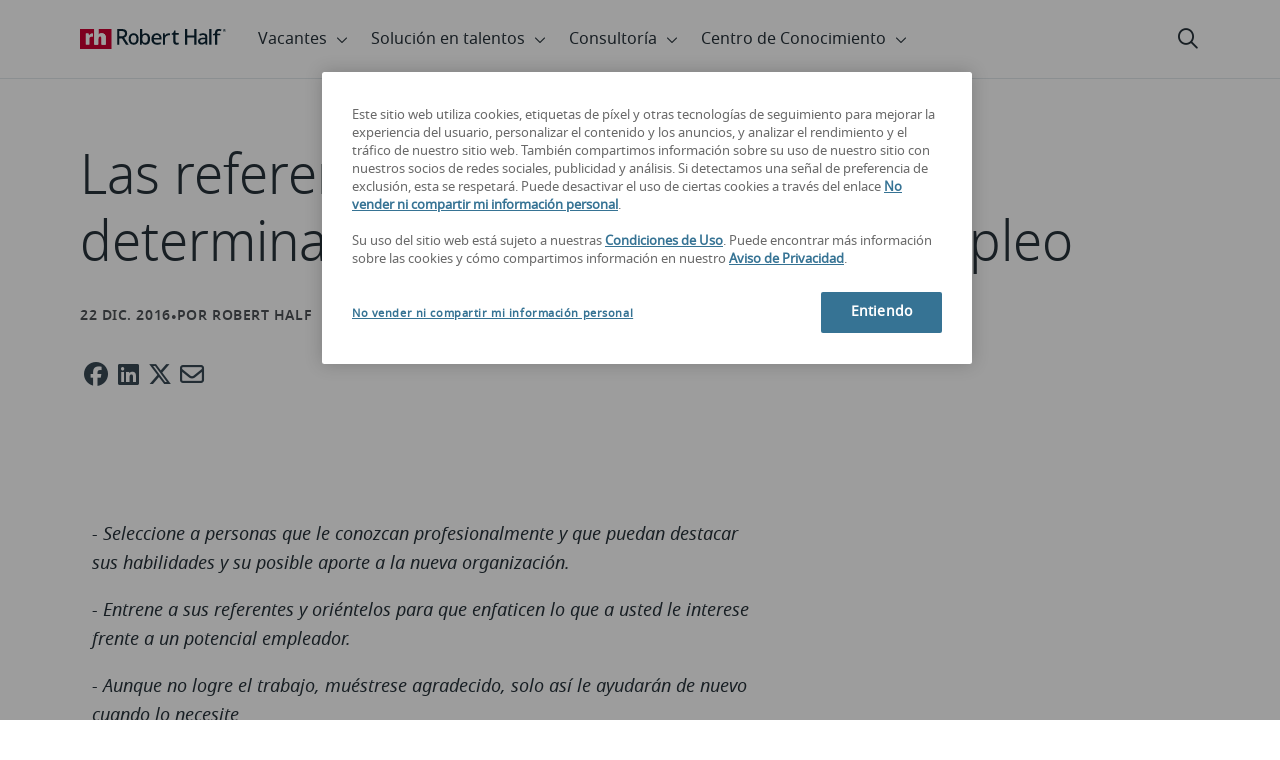

--- FILE ---
content_type: text/html;charset=utf-8
request_url: https://www.roberthalf.com/cl/es/sobre-robert-half/prensa/las-referencias-laborales-pueden-ser-determinantes-para-conseguir-un-empleo
body_size: 17205
content:
<!DOCTYPE HTML>
<html lang="es-CL">
    <head>
    <meta charset="UTF-8"/>
    <script defer="defer" type="text/javascript" src="/.rum/@adobe/helix-rum-js@%5E2/dist/rum-standalone.js"></script>
<link rel="icon" type="image/x-icon" href="/content/dam/roberthalf/favicon.png"/>
    <!-- Preconnect links -->
	<link rel="preconnect" href="https://www.google.com"/>
	<link rel="preconnect" href="https://cdn.cookielaw.org"/>
	<link rel="dns-prefetch" href="https://prdmir-online.roberthalf.com"/>
	<link rel="preconnect" href="https://www.googletagmanager.com"/>
    <link rel="preconnect" href="https://js.clrt.ai"/>
	
  		<link rel="preconnect" href="https://resources.roberthalfonline.com"/>
  	
    
    <meta name="template" content="iz-press-release"/>
    <meta name="viewport" content="width=device-width, initial-scale=1"/>
    
    
        <meta name="robots" content="index, follow"/>
        
    
    
    

  
      <link rel="canonical" href="https://www.roberthalf.com/cl/es/sobre-robert-half/prensa/las-referencias-laborales-pueden-ser-determinantes-para-conseguir-un-empleo"/>
  
  


    



<!-- Language And Country
es-cl
Country
cl-->

<!-- OptanonConsentNoticeStart -->

  <link rel="dns-prefetch" href="https://cdn.cookielaw.org"/>
  <script id="onetrust-cdn" src="https://cdn.cookielaw.org/scripttemplates/otSDKStub.js" data-language="es-cl" type="text/javascript" charset="UTF-8" data-domain-script="01903abe-8a87-79d1-9f58-159db1595794" async fetchpriority="high"></script>
  <script type="text/javascript">
    function OptanonWrapper() {
      checkConsentValues();
    }
  </script>

<!-- OptanonConsentNoticeEnd -->

<!-- Check Cookie Value Start-->
<script type="text/javascript">
  var isPerformanceCookiesChecked = false;

  function checkConsentValues() {
    var consentRatio = getOptanonConsentRatio();
    var rhclBaseEl = document.querySelector("rhcl-base");
    var isPerformanceCookieEnabled = 'false' === "true";
    var consentAccepted = consentRatio != null && consentRatio.includes("2:1");

    if (consentAccepted) {
      isPerformanceCookiesChecked = true;
      var oneTrustEvent = new CustomEvent("rh-onetrust-accepted", { "detail": "vanilla js version of one trust event" });
      var oneTrustJSEvent = new CustomEvent("rh-onetrust-accepted-js", { "detail": "vanilla js version of one trust event" });
      document.dispatchEvent(oneTrustJSEvent);
      document.dispatchEvent(oneTrustEvent);
      if (isPerformanceCookieEnabled) {
        if (rhclBaseEl.hasAttribute("performance-cookie-disabled")) {
          rhclBaseEl.removeAttribute("performance-cookie-disabled");
        }
      }
    } else if (isPerformanceCookieEnabled) {
      rhclBaseEl.setAttribute("performance-cookie-disabled", true);
    }
  }

  window.setTimeout(checkConsentValues, 2000);

  function getCookie(cname) {
    var name = cname + '=';
    var decodedCookie = decodeURIComponent(document.cookie);
    var ca = decodedCookie.split(';');
    for (var i = 0; i < ca.length; i++) {
      var c = ca[i];
      while (c.charAt(0) == ' ') {
        c = c.substring(1);
      }
      if (c.indexOf(name) == 0) {
        return c.substring(name.length, c.length);
      }
    }
    return false;
  }

  function getOptanonConsentRatio() {
    const queryParams = new URLSearchParams(getCookie("OptanonConsent"));
    return queryParams.get('groups');
  }
</script>
<!-- Check Cookie Value End-->

<!-- TealiumStart -->

  <script type="text/javascript">
    var utag_data = {"pageType":null,"pageSection":"section","pageName":"Español","countryCode":"cl","currencyCode":"USD"};
    // This script is provided, don't change without consulting the analytics team
    (function (a, b, c, d) {
      a = 'https://tags.roberthalf.com/chile2/prod/utag.js';
      b = document; c = 'script'; d = b.createElement(c); d.src = a; d.type = 'text/java' + c; d.async = true;
      a = b.getElementsByTagName(c)[0]; a.parentNode.insertBefore(d, a);
    })();
  </script>


  <script async defer src="/etc.clientlibs/roberthalf/clientlibs/clientlib-tealium.lc-4045ddcc1948e9043decb7264c4cb7f5-lc.min.js"></script>



<!-- TealiumEnd -->
<!-- InvocaStart -->

<!-- InvocaEnd -->

    


  <script>
    var salaryGuideGatingProperties = '{ enabled: false, redirectLocation: "null", key: "null" }';
    if (salaryGuideGatingProperties.redirectLocation && !salaryGuideGatingProperties.redirectLocation.endsWith(".html")) {
      salaryGuideGatingProperties.redirectLocation += ".html";
    }
    window.salaryGuideGatingProperties = salaryGuideGatingProperties;
    window.passesSalaryGuideGating = function() {
      if (
        salaryGuideGatingProperties.enabled != undefined &&
        salaryGuideGatingProperties.enabled.toString().toLowerCase() === "true" &&
        window.localStorage.getItem("salaryGuideGatingKey") != salaryGuideGatingProperties.key &&
        window.location.pathname != salaryGuideGatingProperties.redirectLocation
      ) {
        return false;
      }
      return true;
    }

  </script>


    <link media="print" rel="stylesheet" href="/etc.clientlibs/roberthalf/clientlibs/clientlib-base.lc-aadab028fda76fa101c57a36121a8a16-lc.min.css" type="text/css">


<script>
 let css = document.querySelector('link[media="print"]');
 if(css) {
  css.media = "all";
 }
</script>
<script>
  // window function to fetch UPO
  function getUPO() {
    try {
      const upoString = localStorage.getItem("unifiedProfileObject");
      if (!upoString) return {};

      const parsed = JSON.parse(decodeURIComponent(atob(upoString)));
      if (!parsed || typeof parsed !== 'object') return {};

      // Check if the country in UPO matches the current page's country
      const country = window?.pageObj?.__extrasettings__?.country;
      if (country && parsed.country && parsed.country.toLowerCase() !== country.toLowerCase()) {
        // If it doesn't match, clear the UPO
        Object.keys(parsed).forEach(key => parsed[key] = '');
      }

      return parsed;
    } catch (e) {
      console.warn("Error processing UPO:", e);
      return {};
    }
  }

  // window function to update UPO
  async function setUPO(unifiedProfileObject) {
    // when setting the upo, include the country if it is not already present
    try {
      if (!unifiedProfileObject.country) {
        unifiedProfileObject.country = window?.pageObj?.__extrasettings__?.country;
      }
    } catch (e) {
      console.warn("Error setting UPO country:", e);
    }
    const encodedString = btoa(encodeURIComponent(JSON.stringify(unifiedProfileObject)));
    localStorage.setItem("unifiedProfileObject", encodedString);
    await window.yieldToMain?.();
  }
</script>


  <script>
    window.addEventListener("rhcl-initialized", () => {
      window.setTimeout(handleClLoaded, 250);
    });

    // Backup in case events do not sync up
    window.setTimeout(handleClLoaded, 5000);

    function handleClLoaded() {
      document.querySelector('style[data-source="rh-slot-style"]')?.remove();
    }
  </script>
  




<link rel="preload stylesheet" as="style" href="https://resources.roberthalfonline.com/rhcl/v40.1.1/assets/libraries/fontawesome6/css/all.css"/>
<link rel="preload stylesheet" as="style" href="https://resources.roberthalfonline.com/rhcl/v40.1.1/css/rhcl.css"/>
<link rel="preload" href="https://resources.roberthalfonline.com/rhcl/v40.1.1/assets/Fonts/NotoSans/notosans-display-light-webfont.woff2" as="font" crossorigin/>
<link rel="preload" href="https://resources.roberthalfonline.com/rhcl/v40.1.1/assets/Fonts/NotoSans/notosans-display-webfont.woff2" as="font" crossorigin/>
<link rel="preload" href="https://resources.roberthalfonline.com/rhcl/v40.1.1/assets/Fonts/NotoSans/notosans-regular-webfont.woff2" as="font" crossorigin/>
<link rel="preload" href="https://resources.roberthalfonline.com/rhcl/v40.1.1/assets/Fonts/fontawesome6/fa-regular-400.woff2" as="font" crossorigin/>
<script type="module" src="https://resources.roberthalfonline.com/rhcl/v40.1.1/lib/rhcl.esm.js" async></script>
  <style data-source="rh-slot-style">
    [slot], rhcl-typography, rhcl-heading, rhcl-typeahead, .rhcl-typography,
     .rhcl-focused-search-block, .rhcl-block-paginated-feature, rhcl-modal,
      rhcl-block-stacking-cards, rhcl-block-focused-search, rhcl-search-bar,
      rhcl-button-group-wrapper, rhcl-block-paired-content, .cmp-rhcl-focused-block-wrapper
       .cmp-rhcl-stacking-cards-block-wrapper, .cmp-container { visibility: hidden; }

    [slot]{font-family: "Noto Sans Regular";}
    h1[slot],h2[slot],h3[slot],h4[slot],h5[slot],h6[slot],p[slot]{ font-family: "Noto Sans Display";}
  </style>
  
<script type="text/javascript">
    window.pageObj = {};
    izCountries = 'gb,de,fr,ch,cn,jp,cl,at,ae,be,nl,nz,hk,br,sg,au,lu'.split(",");
    naCountries = 'us,ca'.split(",");
    luxCountries = 'us,ca,de,be,gb,br,fr'.split(",");
    fomodCountries = 'nl,be,fr'.split(",");
    euCountries = 'gb,de,fr,ch,at,ae,be,nl'.split(",");
    aemSettings = {
      "rh_account_creation": {
        accountCreateResendEmailEndpoint: 'https:\/\/prd\u002Ddr.gen.api.roberthalfonline.com\/salesforce\u002Dapi\/resend\u002Demail',
        accountRoutingMap: {
          "email": '',
          "resume": '',
          "candidate-email": '',
          "msjo": '',
          "login": '',
          "pendingAccount": '',
          // "expiredVerification": '',
          "candidateExpired": '',
          "clientExpired": '',
          "hasWebAccountClientOnly": '',
          "hasWebAccount": '',
        }
      },
        "rh_candidate_apply": {
            aiConsentEndpoint: 'https:\/\/prd\u002Ddr.rf.api.roberthalfonline.com\/candidate\u002Dapply\/update\u002Dai\u002Dconsent',
            accountCreateEndpoint:'https:\/\/prd\u002Ddr.rf.api.roberthalfonline.com\/candidate\u002Dapply\/create\u002Daccount',
            directAccountCreateEndpoint: 'https:\/\/prd\u002Ddr.rf.api.roberthalfonline.com\/candidate\u002Dapply\/create\u002Daccount',
            applyEndpoint:'https:\/\/prd\u002Ddr.rf.api.roberthalfonline.com\/candidate\u002Dapply\/job\u002Dapply',
            resendEmailEndpoint: 'https:\/\/prd\u002Ddr.gen.api.roberthalfonline.com\/salesforce\u002Dapi\/resend\u002Demail',
            submitResumeEndpoint:'https:\/\/prd\u002Ddr.rf.api.roberthalfonline.com\/candidate\u002Dapply\/submit\u002Dresume',
            resumeParseEndpoint:'https:\/\/prd\u002Ddr.rf.api.roberthalfonline.com\/parse\u002Dresume\/parse',
            xingUploadResumeEndpoint:'https:\/\/prd\u002Ddr.rf.api.roberthalfonline.com\/candidate\u002Dapply\/xing\u002Dresume',
            linkedInUploadResumeEndpoint:'https:\/\/prd\u002Ddr.rf.api.roberthalfonline.com\/candidate\u002Dapply\/job\u002Dapply\/linkedin\u002Dresume',
            geolocationEndpoint:'https:\/\/gen.api.roberthalfonline.com\/geocode\/getGeoByRegion?country_code=',
            googleGeoCodeEndpoint:'https:\/\/gen.api.roberthalfonline.com\/googlegeo\/getGeocode?address=',
            timezoneEndpoint:'https:\/\/prd\u002Ddr.gen.api.roberthalfonline.com\/timezone\/getTimezone',
            fetchSkills:'https:\/\/prd\u002Ddr.rf.api.roberthalfonline.com\/candidate\u002Dapply\/fetch\u002Dskills',
            patchSkills:'https:\/\/prd\u002Ddr.rf.api.roberthalfonline.com\/candidate\u002Dapply\/patch\u002Dskills',
            bearerAuthProfile: 'https:\/\/direct.roberthalf.com\/mobileapi\/services\/apexrest\/me\/profile?version=v5.0.0',
            jwtUnauthProfile:'https:\/\/direct.roberthalf.com\/mobileapi\/services\/apexrest\/me\/unauthprofile?version=v4.3.0',
            fetchResume:'https:\/\/prd\u002Ddr.rf.api.roberthalfonline.com\/candidate\u002Dapply\/job\u002Dapply\/fetch\u002Dresume',
            jobTypeValuesEndpoint:'https:\/\/gen.api.roberthalfonline.com\/iz\u002Dbranch\u002Dservice\/findJobTypeList',
            specializationValuesEndpoint:'https:\/\/gen.api.roberthalfonline.com\/iz\u002Dbranch\u002Dservice\/findSpecializationList',
            nearestOfficeValuesEndpoint:'https:\/\/gen.api.roberthalfonline.com\/iz\u002Dbranch\u002Dservice\/findOfficeList',
            xingPluginScript:'https:\/\/www.xing\u002Dshare.com\/plugins\/login_plugin.js',
            xingId:'82ac2657946cd0af3fa4',
            signInAppId:'0sp3w000001UJH5',
            signInDomain:'https:\/\/online.roberthalf.com',
            otpSendEndpoint:'https:\/\/direct.roberthalf.com\/mobileapi\/services\/apexrest\/me\/verify\/send',
            otpVerifyEndpoint:'https:\/\/direct.roberthalf.com\/mobileapi\/services\/apexrest\/me\/verify\/verifyCode',
        },
        "rh_client_payment" :{
            profileId:'EB9BBCE6\u002D70F7\u002D41BB\u002DB03B\u002DA8C27BB01D8E',
            accessKey: '75aac303597d3275b0b500ad25b06b6f',
            maintenanceMode: 'false',
            cybersourceEndpoint:'https:\/\/secureacceptance.cybersource.com\/embedded\/pay',
            invoiceEndpoint:'https:\/\/prd\u002Ddr.gen.api.roberthalfonline.com\/cpp',
        },
        "rh_job_search": {
            getAndSetSavedJobsEndpoint:'https:\/\/prd\u002Ddr.gen.api.roberthalfonline.com\/get\u002Dand\u002Dset\u002Djob\/query',
            jobAlertsEndpoint:'https:\/\/prd\u002Ddr.ma.api.roberthalfonline.com\/job\u002Dalerts\/subscribe',
            jobInterestEndpoint:'https:\/\/prd\u002Ddr.jps.api.roberthalfonline.com\/presented\u002Djob\/jobinterest',
            jobSearchEndpoint:'https:\/\/prd\u002Ddr.jps.api.roberthalfonline.com\/search',
            quickApplyEndpoint:'https:\/\/prd\u002Ddr.rf.api.roberthalfonline.com\/candidate\u002Dapply\/quick\u002Dapply',
            signInLink:'https:\/\/www.roberthalf.com\/login.rhlogin',
            jobSearchLocationTypeaheadEndpoint:'https:\/\/gen.api.roberthalfonline.com\/auto\u002Dcomplete\u002Daem\/search',
            feedbackDestinationEditAvailability:'avail',
            feedbackDestinationEditLocation:'loc',
            feedbackDestinationEditPayPreference:'pref',
            feedbackDestinationEditSkills:'skills',
            jobInterestFeedback:'https:\/\/prd\u002Ddr.rf.api.roberthalfonline.com\/candidate\u002Dapply\/feedback'
        },
        "rh_multistep_job_order" :{
            leadsProcessingEndpoint:'https:\/\/prd\u002Ddr.lp.api.roberthalfonline.com\/proxy\u002Dlead\u002Dprocessing\/send',
            jobFunctionTypeahead:'https:\/\/gen.api.roberthalfonline.com\/auto\u002Dcomplete\u002Daem\/job\u002Dfunction',
            skillSearch: 'https:\/\/prd\u002Ddr.gen.api.roberthalfonline.com\/sf\u002Dskills\/skillSearch',
            skillsRecommendation: 'https:\/\/prd\u002Ddr.gen.api.roberthalfonline.com\/sf\u002Dskills\/skillRecommendation',
            nearestOfficeValuesEndpoint: '',
            sfccRedirectUrl: 'https:\/\/online.roberthalf.com'
        },
        "rh_candidate_discovery": {
          candidateJobTitleTypeaheadEndpoint: 'https:\/\/gen.api.roberthalfonline.com\/auto\u002Dcomplete\u002Daem\/job\u002Dfunction',
          candidateLocationTypeaheadEndpoint: 'https:\/\/gen.api.roberthalfonline.com\/auto\u002Dcomplete\u002Daem\/search'
        },
        "rh_common": {
          accountCheckEndpoint:'https:\/\/prd\u002Ddr.gen.api.roberthalfonline.com\/check\u002Dstatus\/check?candidate_email=',
          geolocationEndpoint: 'https:\/\/qs01.int\u002Dqs\u002Dgen.api.roberthalfonline.com\/googlegeo\/getReverseGeocode',
          personDetailsEndpoint: '\/bin\/personDetails',
          isGeolocationTrackingEnabled: '',
          recaptchaEndpoint: 'https:\/\/prd\u002Ddr.gen.api.roberthalfonline.com\/recaptcha\/verify\u002Dtoken',
          page_section: 'Press Room',
          page_user_type: 'Media \/ Investors',
          page_type: '',
          isLuxCountry: 'false',
          isBearerTokenEnabled: 'true',
          page_line_of_business: '\u002D Select a LOB \u002D'
        },
        "rh_target": {
          country: 'cl',
          language: 'es',
          adminPath: '/cl/es/about/press/las-referencias-laborales-pueden-ser-determinantes-para-conseguir-un-empleo',
          canonicalPath: '/cl/es/sobre-robert-half/prensa/las-referencias-laborales-pueden-ser-determinantes-para-conseguir-un-empleo',
          title: 'Las referencias laborales pueden ser determinantes para conseguir un empleo',
          description: "Default Description for Press Release",
          robots: 'index,follow',
          excludeFromSiteSearch: '',
          excludeFromSitemap: '',
          excludeFromSiteimprove: '',
          pageSection: 'Press Room',
          pageType: '',
          userFocus: 'Media / Investors',
          industryName :'',
          authorName :'By Robert Half',
          featuredImagePath: '/content/dam/roberthalf/Robert_Half_Talent_Solutions_Logo.png',
          thumbnailImagePath :'',
          publishedDate :'2024-04-12',
          categories :'',
          pageTags :'',
          pageLineOfBusiness: '- Select a LOB -'
        }
    };

    // set personal domains array from file
    try {
      aemSettings.rh_common.personalDomains = JSON.parse('[\x22gmail.com\x22,\x22yahoo.com\x22,\x22hotmail.com\x22,\x22outlook.com\x22,\x22icloud.com\x22,\x22ymail.com\x22,\x22sbcglobal.net\x22,\x22bellsouth.net\x22,\x22jourrapide.com\x22,\x22comcast.net\x22,\x22cox.net\x22,\x22live.com\x22,\x22att.net\x22,\x22telesyncglobal.com\x22,\x22yelesync.co.us\x22,\x22globalcom.com\x22,\x22msn.com\x22,\x22aol.com\x22,\x22yahoo.co.jp\x22,\x22yahoo.com.br\x22,\x22hotmail.co.uk\x22,\x22yahoo.ae\x22,\x22yahoo.at\x22,\x22yahoo.be\x22,\x22yahoo.ca\x22,\x22yahoo.ch\x22,\x22yahoo.cn\x22,\x22yahoo.co\x22,\x22yahoo.co.id\x22,\x22yahoo.co.il\x22,\x22yahoo.co.in\x22,\x22yahoo.co.kr\x22,\x22yahoo.co.nz\x22,\x22yahoo.co.th\x22,\x22yahoo.co.uk\x22,\x22yahoo.co.za\x22,\x22yahoo.com.ar\x22,\x22yahoo.com.au\x22,\x22yahoo.com.cn\x22,\x22yahoo.com.co\x22,\x22yahoo.com.hk\x22,\x22yahoo.com.is\x22,\x22yahoo.com.mx\x22,\x22yahoo.com.my\x22,\x22yahoo.com.ph\x22,\x22yahoo.com.ru\x22,\x22yahoo.com.sg\x22,\x22yahoo.com.tr\x22,\x22yahoo.com.tw\x22,\x22yahoo.com.vn\x22,\x22yahoo.cz\x22,\x22yahoo.de\x22,\x22yahoo.dk\x22,\x22yahoo.es\x22,\x22yahoo.fi\x22,\x22yahoo.fr\x22,\x22yahoo.gr\x22,\x22yahoo.hu\x22,\x22yahoo.ie\x22,\x22yahoo.in\x22,\x22yahoo.it\x22,\x22yahoo.jp\x22,\x22yahoo.net\x22,\x22yahoo.nl\x22,\x22yahoo.no\x22,\x22yahoo.pl\x22,\x22yahoo.pt\x22,\x22yahoo.ro\x22,\x22yahoo.ru\x22,\x22yahoo.se\x22,\x22hotmail.be\x22,\x22hotmail.ca\x22,\x22hotmail.ch\x22,\x22hotmail.co\x22,\x22hotmail.co.il\x22,\x22hotmail.co.jp\x22,\x22hotmail.co.nz\x22,\x22hotmail.co.za\x22,\x22hotmail.com.ar\x22,\x22hotmail.com.au\x22,\x22hotmail.com.br\x22,\x22hotmail.com.mx\x22,\x22hotmail.com.tr\x22,\x22hotmail.de\x22,\x22hotmail.es\x22,\x22hotmail.fi\x22,\x22hotmail.fr\x22,\x22hotmail.it\x22,\x22hotmail.kg\x22,\x22hotmail.kz\x22,\x22hotmail.my\x22,\x22hotmail.nl\x22,\x22hotmail.ro\x22,\x22hotmail.roor\x22,\x22hotmail.ru\x22,\x22gmail.co.za\x22,\x22gmail.com.au\x22,\x22gmail.com.br\x22,\x22gmail.ru\x22]');
    } catch(err) {
      console.error("Error parsing personalDomains: ", err);
      aemSettings.rh_common.personalDomains = [];
    }

    try {
      window.aemSettings.rh_regex = JSON.parse("{\x22emailGlobal\x22:\x22(?!.*\\\\.\\\\.)[\\\\\u002D\\\\w.]+@[\\\\w\\\\\u002D.]+\\\\.[A\u002DZa\u002Dz]{2,6}(?:,[\\\\\u002D\\\\w.]+@[\\\\w\\\\\u002D.]+\\\\.[A\u002DZa\u002Dz]{2,4}){0,4}\x22,\x22nameGlobal\x22:\x22^[^\\\\\\\\!\\\\@\\\\$\\\\%\\\\#\\\\\x26\\\\*\\\\:\\\\;\\\\+\\\\=\\\\d]+$\x22,\x22fourDigitZipCode\x22:\x22^\\\\d{4}$\x22,\x22fiveDigitZipCode\x22:\x22^\\\\d{5}$\x22,\x22bePhoneNumber\x22:\x22^(?!(\\\\+32))([\\\\s\\\\.\\\\\u002D\\\\(\\\\)]?\\\\d[\\\\s\\\\.\\\\\u002D\\\\(\\\\)]?){9,10}$\x22,\x22caZipCode\x22:\x22^([ABCEGHJKLMNPRSTVXYabceghjklmnprstvxy]\\\\d[A\u002DZa\u002Dz]\\\\s?\\\\d[A\u002DZa\u002Dz]\\\\d)$\x22,\x22dePhoneNumber\x22:\x22^(?:\\\\d[\\\\s\\\\\u002D]*){5,12}\\\\d$\x22,\x22gbPhoneNumber\x22:\x22^(?!\\\\+44)([\\\\s\\\\.\\\\\u002D\\\\(\\\\)]?\\\\d[\\\\s\\\\.\\\\\u002D\\\\(\\\\)]?){8,11}$\x22,\x22gbZipCode\x22:\x22^[A\u002DZa\u002Dz]{1,2}[0\u002D9]{1,2}[A\u002DZa\u002Dz]?(\\\\s*[0\u002D9][A\u002DZa\u002Dz]{1,2})?$\x22,\x22NAPhoneNumber\x22:\x22^(?!\\\\+1)([\\\\s\\\\.\\\\\u002D\\\\(\\\\)]?\\\\d[\\\\s\\\\.\\\\\u002D\\\\(\\\\)]?){10}$\x22,\x22auPhoneNumber\x22:\x22^(?!\\\\+61)([\\\\s\\\\.\\\\\u002D\\\\(\\\\)]?\\\\d[\\\\s\\\\.\\\\\u002D\\\\(\\\\)]?){9,10}$\x22,\x22frPhoneNumber\x22:\x22^(?!\\\\+33)([\\\\s\\\\.\\\\\u002D\\\\(\\\\)]?\\\\d[\\\\s\\\\.\\\\\u002D\\\\(\\\\)]?){10}$\x22,\x22brPhoneNumber\x22:\x22^(?!\\\\+55)([\\\\s\\\\.\\\\\u002D\\\\(\\\\)]?\\\\d[\\\\s\\\\.\\\\\u002D\\\\(\\\\)]?){9,12}$\x22,\x22brZipCode\x22:\x22^\\\\d{5}\u002D\\\\d{3}$\x22,\x22nlPhoneNumber\x22:\x22^(?!\\\\+31)([\\\\s\\\\.\\\\\u002D\\\\(\\\\)]?\\\\d[\\\\s\\\\.\\\\\u002D\\\\(\\\\)]?){9,10}$\x22,\x22nlZipCode\x22:\x22^[0\u002D9]{4}\\\\s?([A\u002DZa\u002Dz]{2})?$\x22,\x22hkPhoneNumber\x22:\x22^(?!\\\\+852)([\\\\s\\\\.\\\\\u002D\\\\(\\\\)]?\\\\d[\\\\s\\\\.\\\\\u002D\\\\(\\\\)]?){8}$\x22,\x22sgPhoneNumber\x22:\x22^(?!\\\\+65)([\\\\s\\\\.\\\\\u002D\\\\(\\\\)]?\\\\d[\\\\s\\\\.\\\\\u002D\\\\(\\\\)]?){8}$\x22,\x22sixDigitZipCode\x22:\x22^\\\\d{6}$\x22,\x22chPhoneNumber\x22:\x22^(?!\\\\+41)([\\\\s\\\\.\\\\\u002D\\\\(\\\\)]?\\\\d[\\\\s\\\\.\\\\\u002D\\\\(\\\\)]?){4,13}$\x22,\x22clPhoneNumber\x22:\x22^(?!\\\\+56)([\\\\s\\\\.\\\\\u002D\\\\(\\\\)]?\\\\d[\\\\s\\\\.\\\\\u002D\\\\(\\\\)]?){8,9}$\x22,\x22sevenDigitZipCode\x22:\x22^\\\\d{7}$\x22,\x22cnPhoneNumber\x22:\x22^(?!\\\\+86)([\\\\s\\\\.\\\\\u002D\\\\(\\\\)]?\\\\d[\\\\s\\\\.\\\\\u002D\\\\(\\\\)]?){5,12}$\x22,\x22jpPhoneNumber\x22:\x22^(?!\\\\+81)([\\\\s\\\\.\\\\\u002D\\\\(\\\\)]?\\\\d[\\\\s\\\\.\\\\\u002D\\\\(\\\\)]?){5,13}$\x22,\x22jpZipCode\x22:\x22^\\\\d{3}\u002D?\\\\d{4}$\x22,\x22nzPhoneNumber\x22:\x22^(?!\\\\+64)([\\\\s\\\\.\\\\\u002D\\\\(\\\\)]?\\\\d[\\\\s\\\\.\\\\\u002D\\\\(\\\\)]?){3,10}$\x22}");
    } catch(err) {
      console.error("Error parsing rh_regex: ", err);
    }

    pageObj.__extrasettings__ = {
        language: 'es',
        country: 'cl'
    };

    try {
      window.rhcl_config_overrides = JSON.parse('{}');
    } catch(err) {
      window.rhcl_config_overrides = {};
      console.error("error parsing config overrides: ", err);
    }
</script>


  <script type="text/javascript">
    aemSettings.rh_common.recaptchaEndpoint = 'https:\/\/prd\u002Ddr.gen.api.roberthalfonline.com\/recaptcha\/verify\u002Dtoken';
  </script>











<title>Las referencias laborales pueden ser determinantes para conseguir un empleo</title>


























    <meta property="og:locale" content="es_CL"/>
    <meta property="og:updated_time" content="2024-05-23T22:38:23+0000"/>
    <meta property="og:type" content="article"/>
    
    

    
    
        <meta property="og:site_name" content="Robert Half Chile"/>
        <meta property="og:image" content="https://www.roberthalf.com/content/dam/roberthalf/rh.png"/>
        <meta property="og:image:type" content="image/png"/>
        <meta property="og:image:width" content="500"/>
        <meta property="og:image:height" content="500"/>
        <meta property="og:image:alt" content="rh-logo"/>

        
        
            <meta property="og:url" content="https://www.roberthalf.com/cl/es/sobre-robert-half/prensa/las-referencias-laborales-pueden-ser-determinantes-para-conseguir-un-empleo"/>

            
            
                <meta property="og:title" content="Las referencias laborales pueden ser determinantes para conseguir un empleo"/>
                <meta property="og:description" content="Default Description for Press Release"/>
                <meta name="title" content="Las referencias laborales pueden ser determinantes para conseguir un empleo"/>
                <meta name="description" content="Default Description for Press Release"/>
            
        
    




    
    
        <meta property="og:publication_time" content="2024-07-03T01:24:56+0000"/>
    

  




    <script type="application/ld+json">
        {
            "@context": "http://schema.org",
            "@type": "WebPage",
            "name" : "Las referencias laborales pueden ser determinantes para conseguir un empleo",
            "url": "https://www.roberthalf.com/cl/es/sobre-robert-half/prensa/las-referencias-laborales-pueden-ser-determinantes-para-conseguir-un-empleo",
            "isPartOf": {
                "@type": "WebSite",
                "name": "Robert Half",
                "url": "https://www.roberthalf.com/cl/es",
                "publisher": {
                    "type": "Organization",
                    "name": "Robert Half",
                    "legalName": "Robert Half Inc.",
                    "url": "https://www.roberthalf.com/cl/es",
                    "@id": "https://www.roberthalf.com/cl/es"
                }
            },
            "mainEntity": [{"@context":"http://schema.org","@type":"BlogPosting","url":"https://www.roberthalf.com/cl/es/sobre-robert-half/prensa/las-referencias-laborales-pueden-ser-determinantes-para-conseguir-un-empleo","image":null,"articleBody":"- Seleccione a personas que le conozcan profesionalmente y que puedan destacar sus habilidades y su posible aporte a la nueva organización.\r\n\r\n- Entrene a sus referentes y oriéntelos para que enfaticen lo que a usted le interese frente a un potencial empleador.\r\n\r\n- Aunque no logre el trabajo, muéstrese agradecido, solo así le ayudarán de nuevo cuando lo necesite\r\n\r\nPuede que su currículum esté perfectamente armado y bien dotado de logros, y que se encuentre muy preparado para enfrentar una entrevista de trabajo. Sin embargo, es posible que en un mercado laboral tan competitivo como en el que nos encontramos, en el que hay muchos profesionales altamente calificados en transición, las referencias se conviertan en el elemento clave que haga inclinar la balanza hacia la obtención de una oferta de trabajo, o no. Si es así, es importante que las escoja bien.\r\n\r\nRobert Half sugiere tres pasos a seguir para obtener las mejores referencias y conseguir el trabajo que desea.\r\n\r\n1.Seleccione referencias de calidad\r\n\r\nEs posible que cuente con una larga lista de gente dispuesta a destacar sus virtudes y cualidades personales, pero debe reducirla a aquellos que realmente puedan hablar de su lado profesional y entregar a su potencial empleador una idea clara sobre el tipo de trabajador y persona que es.\r\n\r\nEn este sentido, la Managing Director de Executive Search en Robert Half para los Países Bajos, Karina Pérez, indica: “En primer lugar, piense en quiénes podrían recomendarle de la mejor forma, en el ámbito profesional. No solo a través de una carta de recomendación, sino también verbalmente. Idealmente, identifique a alguien cercano -un antiguo jefe, un compañero de trabajo- y agradable, que sea capaz de destacar sus habilidades y capacidades en su área de especialidad y que tenga claro cuál puede ser su aporte a una organización o a un equipo de trabajo. Una persona que lo ‘ensalce’ frente a un potencial contratante, pero que lo haga desde el conocimiento, por haber trabajado con usted”.\r\n\r\nLas referencias deben mostrar habilidades que impresionen y que, al hacerlo a través de un tercero, sean más creíbles y confiables. Después de todo, lo que usted está buscando es la validación externa de su trabajo por parte de alguien que se basará en sus contribuciones profesionales del pasado.\r\n\r\n“Pedir el apoyo a un supervisor o jefe es generalmente la mejor opción, aunque no necesariamente. Si esa persona no conoce de primera mano todos sus logros o no está del todo seguro de que pueda entregar una buena referencia sobre usted, mejor buscar otra alternativa”, afirma Pérez. “Sus socios de negocios y clientes pueden ser referencias pertinentes también. Si se graduó recientemente, un mentor o profesor de la universidad podría ser otra posibilidad”, agrega.  \r\n\r\nPor último, si está buscando un nuevo empleo mientras se encuentra trabajando, tenga cuidado a la hora de elegir referentes entre sus actuales colegas. Acérquese solo a aquellos que sean de confianza para mantener la confidencialidad del proceso.\r\n\r\n2. Siempre pida permiso\r\n\r\nUna vez que haya creado una lista de referencias posibles, pregúntele a cada uno de ellos si estarían dispuestos a ayudarle. “Las personas que no estén tan familiarizadas con su trabajo como usted piensa pueden no sentirse capacitadas para proporcionar una referencia sólida o escribir una buena carta de recomendación, por lo que no las debe presionar a hacerlo. Una mala referencia o que sea débil y poco consistente es lo último que desea, ya que podría jugar en su contra”, puntualiza Karina Pérez.\r\n\r\nLlamar a un potencial referente para pedirle ayuda es el método más sencillo, pero contactarlo a través de un e-mail es también una buena alternativa si no quiere ponerlo en una posición incómoda. Este formato le permitirá a la persona declinar cortésmente la propuesta si no se siente cómoda dando una referencia, o no tiene el tiempo.\r\n\r\n“Como recomendación es importante no olvidarse de LinkedIn. Es también una plataforma válida para pedir una referencia o recomendación”, señala Pérez.\r\n\r\n3. Entrene a sus referentes\r\n\r\nUna referencia debe ser una oportunidad para alguien que está en proceso de búsqueda de empleo. Por ello, no la desaproveche y oriente a sus referentes en cuanto a lo que le interesa enfatizar frente a sus posibles empleadores. “Proporcióneles una copia de su currículum actualizado. Hable con sus referentes acerca del representante de la empresa que posiblemente los contactará e incluya todos los detalles que sepa acerca de cómo o cuándo podría darse ese contacto”, comenta la especialista.\r\n\r\n“Además, discuta sobre la posición que está buscando con sus referentes, centrándose en aquellos aspectos que le convierten en una buena opción. Puede que los referentes que le conozcan bien profesionalmente estén familiarizados con parte de su historia profesional, pero es bueno que les ayude a recapitular y resumir la trayectoria, recordándoles sus logros y aportes en trabajos anteriores. Destaque también cualquier otra cosa que piense que podrían decir y que aumentaría su credibilidad y las posibilidades de conseguir el trabajo”, concluye Karina Pérez.\r\n\r\nPor último, asegúrese de mostrar su agradecimiento a todas aquellas personas que le ayuden en el proceso, independientemente de si usted consigue el trabajo o no.  Si saben que usted apreció su ayuda, puede que estén más dispuestas a apoyarle nuevamente en el futuro.\r\n\r\nSobre Robert Half\r\n\r\nRobert Half es la empresa de reclutamiento especializado líder en el mundo. Fundada en 1948, la compañía, que opera en Chile, está enfocada en la selección de profesionales –mandos medios y alta dirección– en las áreas de servicios financieros, finanzas, contabilidad e ingeniería, principalmente.\r\n\r\nLa compañía cuenta con un total de 325 oficinas distribuidas en Norteamérica, Europa, Asia, Sudamérica y Oceanía.       \r\n\r\nEn 2016, Robert Half fue escogida por la revista Fortune como la Compañía Más Admirada del Mundo en la categoría de reclutamiento. Se trata de uno de los rankings más importantes a nivel internacional. La empresa esté entre los mejores desde hace 17 años.\r\n\r\n \r\n\r\nPara mayor información contactar a:\r\nJaviera Góngora: jgongora@extend.cl\r\nTeléfono: 224 377 773\r\nExtend\r\n","keywords":"[]","articleSection":"PRESS-01 | Press","dateCreated":"2024-07-03","headline":"Las referencias laborales pueden ser determinantes para conseguir un empleo","author":"By Robert Half","datePublished":"2024-04-12","publisher":{"@type":"Organization","name":"Robert Half","logo":{"@type":"ImageObject","url":"https://www.roberthalf.com/content/dam/roberthalf/Robert_Half_Talent_Solutions_Logo.png"},"id":"https://www.roberthalf.com/cl/es"},"dateModified":"2024-05-23"}],
            "mainEntityOfPage": "https://www.roberthalf.com/cl/es/sobre-robert-half/prensa/las-referencias-laborales-pueden-ser-determinantes-para-conseguir-un-empleo"
        }
    </script>
    
        <script type="text/javascript">
            window.addEventListener("load",function(){try{var b=document.querySelector("#articleSchema"),a=document.querySelector("#jobpostingSchema"),c=document.querySelector("#occupationSchema");b&&updateArticleSchema(b);a&&updateJobpostingSchema(a);c&&updateOccupationSchema(c)}catch(d){console.log(d)}});
var updateArticleSchema=function(b){var a=removeTags(b.text);a=JSON.parse(a);null!=a.articleBody&&""!==a.articleBody||replaceNullAndEmptyAttribute(a,"articleBody");null!=a.headline&&""!==a.headline||replaceNullAndEmptyAttribute(a,"headline");b.html(JSON.stringify(a))},updateJobpostingSchema=function(b){var a=removeTags(b.text);a=JSON.parse(a);null!=a.description&&""!=a.description||replaceNullAndEmptyAttribute(a,"description");null!=a.title&&""!=a.title||replaceNullAndEmptyAttribute(a,"title");b.html(JSON.stringify(a))},
updateOccupationSchema=function(b){var a=removeTags(b.text);a=JSON.parse(a);null!=a.description&&""!=a.description||replaceNullAndEmptyAttribute(a,"description");null!=a.name&&""!=a.name||replaceNullAndEmptyAttribute(a,"name");b.html(JSON.stringify(a))},removeTags=function(b){if(null===b||""===b)return!1;b=b.toString();b=b.replace(/(<([^>]+)>)/gi,"");return b.replace(/\r?\n|\r/g,"")},replaceNullAndEmptyAttribute=function(b,a){var c=document.querySelector("[heading-tag\x3d'h1']");c?(c=b.attr("headline"),
b[a]=c&&c.text?c.text:""):(c=document.querySelector("h1"),b[a]=c&&c.text?c.text:"")};
        </script>
    
    
    




<script async defer src="/etc.clientlibs/roberthalf/clientlibs/clientlib-clientId.lc-816e4fe05c72b7567d3214430c031c84-lc.min.js"></script>





<script type="text/javascript">
  function ready(a){if("function"!==typeof a)throw Error("Argument passed to ready should be a function");"loading"!=document.readyState?a():document.addEventListener?document.addEventListener("DOMContentLoaded",a,{once:!0}):document.attachEvent("onreadystatechange",function(){"loading"!=document.readyState&&a()})};
</script>

<script async defer src="/etc.clientlibs/roberthalf/clientlibs/clientlib-base.lc-9dc1360bb71e05d7d69958512fa97f25-lc.min.js"></script>







    
    

    
    
    

    

    
    <script src="/etc.clientlibs/roberthalf/clientlibs/clientlib-dependencies.lc-d41d8cd98f00b204e9800998ecf8427e-lc.min.js"></script>


    
    <link rel="stylesheet" href="/etc.clientlibs/roberthalf/clientlibs/clientlib-dependencies.lc-d41d8cd98f00b204e9800998ecf8427e-lc.min.css" type="text/css">


    
    
    <script async src="/etc.clientlibs/core/wcm/components/commons/datalayer/v2/clientlibs/core.wcm.components.commons.datalayer.v2.lc-1e0136bad0acfb78be509234578e44f9-lc.min.js"></script>


    
    <script async src="/etc.clientlibs/core/wcm/components/commons/datalayer/acdl/core.wcm.components.commons.datalayer.acdl.lc-bf921af342fd2c40139671dbf0920a1f-lc.min.js"></script>



    
    
    <script async src="https://js.clrt.ai/13995.js" type="text/javascript"></script>
</head>
    <body class="page basicpage" id="page-d63b49dca8" data-cmp-link-accessibility-enabled data-cmp-link-accessibility-text="se abre en una pestaña nueva" data-cmp-data-layer-enabled data-cmp-data-layer-name="adobeDataLayer">
        <script>
          var dataLayerName = 'adobeDataLayer' || 'adobeDataLayer';
          window[dataLayerName] = window[dataLayerName] || [];
          window[dataLayerName].push({
              page: JSON.parse("{\x22page\u002Dd63b49dca8\x22:{\x22@type\x22:\x22roberthalf\/components\/structure\/page\/page\x22,\x22repo:modifyDate\x22:\x222024\u002D05\u002D23T22:38:23Z\x22,\x22dc:title\x22:\x22Las referencias laborales pueden ser determinantes para conseguir un empleo \x22,\x22dc:description\x22:\x22Default Description for Press Release\x22,\x22xdm:template\x22:\x22\/conf\/roberthalf\/settings\/wcm\/templates\/iz\u002Dpress\u002Drelease\x22,\x22xdm:language\x22:\x22es\u002DCL\x22,\x22xdm:tags\x22:[],\x22repo:path\x22:\x22\/content\/roberthalf\/cl\/es\/about\/press\/las\u002Dreferencias\u002Dlaborales\u002Dpueden\u002Dser\u002Ddeterminantes\u002Dpara\u002Dconseguir\u002Dun\u002Dempleo.html\x22}}"),
              event:'cmp:show',
              eventInfo: {
                  path: 'page.page\u002Dd63b49dca8'
              }
          });
        </script>
        
        
            




            

     <rhcl-base path="https://resources.roberthalfonline.com/rhcl/v40.1.1" locale="es-CL"></rhcl-base>

<div class="root container-fluid cmp-container">

    
    <div id="container-32a7b58ccf" class="cmp-container">
        


<div class="aem-Grid aem-Grid--12 aem-Grid--default--12 ">
    
    <div class="experiencefragment aem-GridColumn aem-GridColumn--default--12">
<div id="experiencefragment-070b31db62" class="cmp-experiencefragment cmp-experiencefragment--header">


    
    
    
    <div id="container-a7bfa7d05b" class="cmp-container">
        
        <div class="root container-fluid cmp-container">

    
    
  <div class="cq-placeholder" data-emptytext="Navigation: Header">
  </div>
  
  <div id="header-05f00f086d" class="cmp-container">
    
    
         <div id="skipToMainContent" data-skipToMainContent-label="Ir al contenido principal"></div>
         
          <script>
            // needs to run once on any page with a nav header
            function identifyFirstComponent() {
              try {
                const excludedTags = ["RHCL-BLOCK-NAVIGATION", "RHCL-BLOCK-COOKIE-BAR"];
                const rhclContentBlocks = Array.from(document.querySelectorAll("body *"))
                  .filter(
                    (elem) =>
                      elem.tagName.startsWith("RHCL-BLOCK") ||
                      elem.classList.contains("rh-homepage-hero") ||
                      elem.classList.contains("rh-first-component")
                  )
                  .filter((elem) => !excludedTags.includes(elem.tagName));
                const maxTries = 10;
                let tries = 1;
                const nav = document.querySelector("rhcl-block-navigation");
                if (nav && nav.getAttribute("background") == "transparent") {
                  // find first component
                  if (rhclContentBlocks.length > 0) {
                    rhclContentBlocks[0].setAttribute(
                      "data-first-component-padded",
                      "true"
                    );
                  } else {
                    tries++;
                    if (tries <= maxTries) {
                      setTimeout(identifyFirstComponent, 500);
                    }
                  }
                } else {
                  const hero = document.querySelector(".rh-homepage-hero");
                  if (hero) {
                    hero.removeAttribute("data-first-component-padded");
                  }
                }
              } catch (error) {
                console.log(error);
              }
            }
            window.ready(() => {
              identifyFirstComponent();
            });

          </script>
        
          <rhcl-block-navigation branding-destination="/cl/es" branding-external="false" branding-title="Robert Half" background="white" theme="light">
        
        
          
        
          





	<rhcl-navigation-item slot="navigation-item" destination="/cl/es/busca-empleo" label="Vacantes" cta-heading-label="Controla tu carrera. Encuentra el trabajo ideal para ti, sea remoto, híbrido o presencial." cta-label="Buscar oportunidades" cta-destination="/cl/es/busca-empleo" cta-external="false" cta-variant="primary">

		
			

      
      
  
  
  
  
  
  
  
  
  
  
  
  

  
  
  
  
  
  
  
  
  
  
  
  
  
  
  
  

  <!-- using dynamic media template -->

  
    <img slot="accent-image" loading="lazy" fetchpriority="low" sizes="(min-width: 1024px) 307px,(min-width: 768px) 230px,(min-width: 0px) 288px" srcset="https://s7d9.scene7.com/is/image/roberthalfintl/sq1-nav-findjobs?$Squircle1-Large-1x$&amp;fmt=webp-alpha 307w,https://s7d9.scene7.com/is/image/roberthalfintl/sq1-nav-findjobs?$Squircle1-Medium-1x$&amp;fmt=webp-alpha 230w,https://s7d9.scene7.com/is/image/roberthalfintl/sq1-nav-findjobs?$Squircle1-Small-1x$&amp;fmt=webp-alpha 288w" src="https://s7d9.scene7.com/is/image/roberthalfintl/sq1-nav-findjobs?$Squircle1-Large-1x$&fmt=webp-alpha" alt aria-hidden="true"/>
  

  

  


		

		<rhcl-list-base slot="secondary-nav-content">
				
					<rhcl-menu-link slot="item">
						<a slot="item" href="/cl/es/vacantes">Busca empleos ahora</a>
											
					</rhcl-menu-link>
                    
				
					<rhcl-menu-link slot="item">
						<a slot="item" href="/cl/es/busca-empleo/envia-tu-curriculum">Envía tu currículum</a>
											
					</rhcl-menu-link>
                    
				
					<rhcl-menu-link slot="item">
						<a slot="item" href="/cl/es/busca-empleo/como-trabajamos">Encuentra la oportunidad adecuada según tu perfil</a>
											
					</rhcl-menu-link>
                    
				
		</rhcl-list-base>



		


		

	</rhcl-navigation-item>






	<rhcl-navigation-item slot="navigation-item" destination="/cl/es/soluciones-talentos" label="Solución en talentos" cta-heading-label="Solución permanente o por proyecto, según tus necesidades." cta-label="Entra en contacto" cta-destination="/cl/es/soluciones-talentos" cta-external="false" cta-variant="primary">

		
			

      
      
  
  
  
  
  
  
  
  
  
  
  
  

  
  
  
  
  
  
  
  
  
  
  
  
  
  
  
  

  <!-- using dynamic media template -->

  
    <img slot="accent-image" loading="lazy" fetchpriority="low" sizes="(min-width: 1024px) 307px,(min-width: 768px) 230px,(min-width: 0px) 288px" srcset="https://s7d9.scene7.com/is/image/roberthalfintl/sq1-nav-hiretalent?$Squircle1-Large-1x$&amp;fmt=webp-alpha 307w,https://s7d9.scene7.com/is/image/roberthalfintl/sq1-nav-hiretalent?$Squircle1-Medium-1x$&amp;fmt=webp-alpha 230w,https://s7d9.scene7.com/is/image/roberthalfintl/sq1-nav-hiretalent?$Squircle1-Small-1x$&amp;fmt=webp-alpha 288w" src="https://s7d9.scene7.com/is/image/roberthalfintl/sq1-nav-hiretalent?$Squircle1-Large-1x$&fmt=webp-alpha" alt aria-hidden="true"/>
  

  

  


		

		<rhcl-list-base slot="secondary-nav-content" headline="Solución en talentos">
				
					<rhcl-menu-link slot="item">
						<a slot="item" href="/cl/es/soluciones-talentos/proyectos">Soluciones por proyectos</a>
											
					</rhcl-menu-link>
                    
				
					<rhcl-menu-link slot="item">
						<a slot="item" href="/cl/es/soluciones-talentos/permanente">Soluciones permanentes</a>
											
					</rhcl-menu-link>
                    
				
					<rhcl-menu-link slot="item">
						<a slot="item" href="/cl/es/soluciones-talentos/gestion-interina">Géstion Interina</a>
											
					</rhcl-menu-link>
                    
				
					<rhcl-menu-link slot="item">
						<a slot="item" href="/cl/es/soluciones-talentos/como-trabajamos">Cómo trabajamos</a>
											
					</rhcl-menu-link>
                    
				
		</rhcl-list-base>



		


		<rhcl-list-base slot="gradient-content" headline="Nuestras áreas de práctica" layout="column">
			
				<rhcl-menu-link slot="item">
					<a slot="item" href="/cl/es/finanzas-contabilidad">Finanzas y Contabilidad</a>
					
				</rhcl-menu-link>
                
			
				<rhcl-menu-link slot="item">
					<a slot="item" href="/cl/es/tecnologia">Tecnología de la Información</a>
					
				</rhcl-menu-link>
                
			
				<rhcl-menu-link slot="item">
					<a slot="item" href="/cl/es/ventas-marketing">Ventas y Marketing</a>
					
				</rhcl-menu-link>
                
			
				<rhcl-menu-link slot="item">
					<a slot="item" href="/cl/es/ingenieria">Ingeniería</a>
					
				</rhcl-menu-link>
                
			
		</rhcl-list-base>

	</rhcl-navigation-item>






	<rhcl-navigation-item slot="navigation-item" destination="/cl/es/consultoria" label="Consultoría" cta-heading-label="Combina la consultoría de Protiviti con la mayor red de talentos de Robert Half." cta-label="Consultoría" cta-destination="/cl/es/consultoria" cta-external="true" cta-variant="primary">

		
			

      
      
  
  
  
  
  
  
  
  
  
  
  
  

  
  
  
  
  
  
  
  
  
  
  
  
  
  
  
  

  <!-- using dynamic media template -->

  
    <img slot="accent-image" loading="lazy" fetchpriority="low" sizes="(min-width: 1024px) 307px,(min-width: 768px) 230px,(min-width: 0px) 288px" srcset="https://s7d9.scene7.com/is/image/roberthalfintl/sq1-nav-exploreconsultingsolutions?$Squircle1-Large-1x$&amp;fmt=webp-alpha 307w,https://s7d9.scene7.com/is/image/roberthalfintl/sq1-nav-exploreconsultingsolutions?$Squircle1-Medium-1x$&amp;fmt=webp-alpha 230w,https://s7d9.scene7.com/is/image/roberthalfintl/sq1-nav-exploreconsultingsolutions?$Squircle1-Small-1x$&amp;fmt=webp-alpha 288w" src="https://s7d9.scene7.com/is/image/roberthalfintl/sq1-nav-exploreconsultingsolutions?$Squircle1-Large-1x$&fmt=webp-alpha" alt aria-hidden="true"/>
  

  

  


		

		



		


		<rhcl-list-base slot="gradient-content" headline="Nuestras áreas de práctica" layout="column-two">
			
				<rhcl-menu-link slot="item" description="Cloud • Ciberseguridad • Datos y Análisis • Privacidad de Datos • Automatización Inteligente • Soporte de TI">
					<a slot="item" href="/cl/es/consultoria/tecnologia">Tecnología</a>
					
				</rhcl-menu-link>
                
			
				<rhcl-menu-link slot="item" description="Auditoría Interna • Cumplimiento Regulatorio • Cumplimiento con Crímenes Financieros • Gestión de Riesgos • Sarbanes-Oxley">
					<a slot="item" href="/cl/es/consultoria/riesgos">Riesgo, Auditoría y Cumplimiento</a>
					
				</rhcl-menu-link>
                
			
				<rhcl-menu-link slot="item" description="Transformación Financiera • Optimización de Procesos • Tecnología y Datos Financieros • Informes y Cumplimiento • Gestión de Costos y Rendimiento">
					<a slot="item" href="/cl/es/consultoria/finanzas-contabilidad">Finanzas y Contabilidad</a>
					
				</rhcl-menu-link>
                
			
				<rhcl-menu-link slot="item" description="Transformación Digital • Servicios de Marketing • Tecnología de Marketing • Creatividad y Diseño">
					<a slot="item" href="/cl/es/consultoria/marketing">Digital, Marketing y Experiencia del Cliente</a>
					
				</rhcl-menu-link>
                
			
				<rhcl-menu-link slot="item" description="Privacidad de Datos • Consultoría Legal • Servicios de Transacción">
					<a slot="item" href="/cl/es/consultoria/legal">Legal</a>
					
				</rhcl-menu-link>
                
			
				<rhcl-menu-link slot="item" description="Centros de Contacto • Sostenibilidad • Efectividad Operativa • Cadena de Suministro • Adquisición y Compras">
					<a slot="item" href="/cl/es/consultoria/operaciones">Operaciones</a>
					
				</rhcl-menu-link>
                
			
				<rhcl-menu-link slot="item" description="Transformación de Recursos Humanos • Experiencia del Trabajador • Talento Gestionado • Futuro del Trabajo • Transformación Organizacional">
					<a slot="item" href="/cl/es/consultoria/recursos-humanos">Recursos Humanos</a>
					
				</rhcl-menu-link>
                
			
		</rhcl-list-base>

	</rhcl-navigation-item>






	<rhcl-navigation-item slot="navigation-item" destination="/cl/es/insights" label="Centro de Conocimiento" cta-heading-label="Toma decisiones más inteligentes con las últimas tendencias de contratación e insights de carrera." cta-label="Centro de Conocimiento" cta-destination="/cl/es/insights" cta-external="false" cta-variant="primary">

		
			

      
      
  
  
  
  
  
  
  
  
  
  
  
  

  
  
  
  
  
  
  
  
  
  
  
  
  
  
  
  

  <!-- using dynamic media template -->

  
    <img slot="accent-image" loading="lazy" fetchpriority="low" sizes="(min-width: 1024px) 307px,(min-width: 768px) 230px,(min-width: 0px) 288px" srcset="https://s7d9.scene7.com/is/image/roberthalfintl/sq1-nav-discoverinsights?$Squircle1-Large-1x$&amp;fmt=webp-alpha 307w,https://s7d9.scene7.com/is/image/roberthalfintl/sq1-nav-discoverinsights?$Squircle1-Medium-1x$&amp;fmt=webp-alpha 230w,https://s7d9.scene7.com/is/image/roberthalfintl/sq1-nav-discoverinsights?$Squircle1-Small-1x$&amp;fmt=webp-alpha 288w" src="https://s7d9.scene7.com/is/image/roberthalfintl/sq1-nav-discoverinsights?$Squircle1-Large-1x$&fmt=webp-alpha" alt aria-hidden="true"/>
  

  

  


		

		<rhcl-list-base slot="secondary-nav-content">
				
					<rhcl-menu-link slot="item">
						<a slot="item" href="/cl/es/insights/guia-salarial">Guía Salarial</a>
											
					</rhcl-menu-link>
                    
				
					<rhcl-menu-link slot="item">
						<a slot="item" href="/cl/es/insights/modelos-de-trabajo">Modelos de Trabalho</a>
											
					</rhcl-menu-link>
                    
				
					<rhcl-menu-link slot="item">
						<a slot="item" href="/cl/es/insights/beneficios">Benefícios</a>
											
					</rhcl-menu-link>
                    
				
					<rhcl-menu-link slot="item">
						<a slot="item" href="/cl/es/sobre-robert-half/prensa">Sala de prensa</a>
											
					</rhcl-menu-link>
                    
				
		</rhcl-list-base>



		


		<rhcl-list-base slot="gradient-content" headline="Trending topics " layout="column">
			
				<rhcl-menu-link slot="item">
					<a slot="item" href="/cl/es/insights/salarios">Salarios y tendencias</a>
					
				</rhcl-menu-link>
                
			
				<rhcl-menu-link slot="item">
					<a slot="item" href="/cl/es/insights/trabajo-flexible">Trabajo flexible</a>
					
				</rhcl-menu-link>
                
			
				<rhcl-menu-link slot="item">
					<a slot="item" href="/cl/es/insights/ventaja-competitiva">Ventaja competitiva</a>
					
				</rhcl-menu-link>
                
			
				<rhcl-menu-link slot="item">
					<a slot="item" href="/cl/es/insights/worklife-balance">Equilibrio entre trabajo y vida</a>
					
				</rhcl-menu-link>
                
			
				<rhcl-menu-link slot="item">
					<a slot="item" href="/cl/es/insights/responsabilidad">Inclusión</a>
					
				</rhcl-menu-link>
                
			
		</rhcl-list-base>

	</rhcl-navigation-item>

        
        
        
          
            <rhcl-site-search slot="site-search" search-destination="/cl/es/buscar?param=:1" max-results="3" theme="dark" prevent-redirect="true">
                
                    <a slot="quick-link" href="/cl/es/soluciones-talentos/formulario"><rhcl-typography variant="body2">Estoy contratando</rhcl-typography></a>
                
                    <a slot="quick-link" href="/cl/es/busca-empleo"><rhcl-typography variant="body2">Busco oportunidades</rhcl-typography></a>
                
                    <a slot="quick-link" href="/cl/es/localizaciones/santiago/avenida-isidora-goyenechea"><rhcl-typography variant="body2">Contacto</rhcl-typography></a>
                
            </rhcl-site-search>
          
          
          
            </rhcl-block-navigation>
        
    
      
  </div>
    
    
<script src="/etc.clientlibs/roberthalf/components/structure/header/clientlibs.lc-d2e0fa001fb7e7555b934a43335ca423-lc.min.js"></script>




</div>

        
    </div>

</div>

    
</div>
<div class="root container-fluid cmp-container aem-GridColumn--default--none aem-GridColumn aem-GridColumn--default--10 aem-GridColumn--offset--default--1">


  
  
    
		
            <rhcl-block-full-width-hero data-tagurl="/cl/es/insights/tags" publish-date="2016-12-22T16:37:49+00:00" author-name="Robert Half" variant="shareable">

        
		
  
  
  <h1 slot="headline">Las referencias laborales pueden ser determinantes para conseguir un empleo</h1>
  
  <rhcl-engagement-bar slot="engagement-bar" enable-email="true" enable-facebook="true" enable-linkedin="true" enable-twitter="true" enable-xing="false" enable-print="false" share-title="Las referencias laborales pueden ser determinantes para conseguir un empleo" share-url="https://www.roberthalf.com/cl/es/sobre-robert-half/prensa/las-referencias-laborales-pueden-ser-determinantes-para-conseguir-un-empleo"></rhcl-engagement-bar>
  
  
  
  
  </rhcl-block-full-width-hero>








</div>
<div class="column-ctrl aem-GridColumn--default--none aem-GridColumn aem-GridColumn--default--10 aem-GridColumn--offset--default--1">
    




   <div class="rhcl-content-container">
      
         
         <section class="aem-Grid aem-Grid--12 container-fluid">
            <div class="row column-control-row">
               <div class="aem-GridColumn aem-GridColumn--default--8 col-md-8">
                  


<div class="aem-Grid aem-Grid--12 aem-Grid--default--12 ">
    
    <div class="text aem-GridColumn aem-GridColumn--default--12">
<main role="main">
   <section>
       
       
       
        <div data-cmp-data-layer="{&#34;text-224073d529&#34;:{&#34;@type&#34;:&#34;roberthalf/components/text&#34;,&#34;repo:modifyDate&#34;:&#34;2023-05-12T09:28:13Z&#34;,&#34;xdm:text&#34;:&#34;&lt;p>&lt;strong>&lt;em>- Seleccione a personas que le conozcan profesionalmente y que puedan destacar sus habilidades y su posible aporte a la nueva organización.&lt;/em>&lt;/strong>&lt;/p>\r\n\r\n&lt;p>&lt;strong>&lt;em>- Entrene a sus referentes y oriéntelos para que enfaticen lo que a usted le interese frente a un potencial empleador.&lt;/em>&lt;/strong>&lt;/p>\r\n\r\n&lt;p>&lt;strong>&lt;em>- Aunque no logre el trabajo, muéstrese agradecido, solo así le ayudarán de nuevo cuando lo necesite&lt;/em>&lt;/strong>&lt;/p>\r\n\r\n&lt;p>Puede que su currículum esté perfectamente armado y bien dotado de logros, y que se encuentre muy preparado para enfrentar una entrevista de trabajo. Sin embargo, es posible que en un mercado laboral tan competitivo como en el que nos encontramos, en el que hay muchos profesionales altamente calificados en transición, las referencias se conviertan en el elemento clave que haga inclinar la balanza hacia la obtención de una oferta de trabajo, o no. Si es así, es importante que las escoja bien.&lt;/p>\r\n\r\n&lt;p>Robert Half sugiere tres pasos a seguir para obtener las mejores referencias y conseguir el trabajo que desea.&lt;/p>\r\n\r\n&lt;h3>1.Seleccione referencias de calidad&lt;/h3>\r\n\r\n&lt;p>Es posible que cuente con una larga lista de gente dispuesta a destacar sus virtudes y cualidades personales, pero debe reducirla a aquellos que realmente puedan hablar de su lado profesional y entregar a su potencial empleador una idea clara sobre el tipo de trabajador y persona que es.&lt;/p>\r\n\r\n&lt;p>En este sentido, la Managing Director de Executive Search en Robert Half para los Países Bajos, Karina Pérez, indica: “En primer lugar, piense en quiénes podrían recomendarle de la mejor forma, en el ámbito profesional. No solo a través de una carta de recomendación, sino también verbalmente. Idealmente, identifique a alguien cercano -un antiguo jefe, un compañero de trabajo- y agradable, que sea capaz de destacar sus habilidades y capacidades en su área de especialidad y que tenga claro cuál puede ser su aporte a una organización o a un equipo de trabajo. Una persona que lo ‘ensalce’ frente a un potencial contratante, pero que lo haga desde el conocimiento, por haber trabajado con usted”.&lt;/p>\r\n\r\n&lt;p>Las referencias deben mostrar habilidades que impresionen y que, al hacerlo a través de un tercero, sean más creíbles y confiables. Después de todo, lo que usted está buscando es la validación externa de su trabajo por parte de alguien que se basará en sus contribuciones profesionales del pasado.&lt;/p>\r\n\r\n&lt;p>“Pedir el apoyo a un supervisor o jefe es generalmente la mejor opción, aunque no necesariamente. Si esa persona no conoce de primera mano todos sus logros o no está del todo seguro de que pueda entregar una buena referencia sobre usted, mejor buscar otra alternativa”, afirma Pérez. “Sus socios de negocios y clientes pueden ser referencias pertinentes también. Si se graduó recientemente, un mentor o profesor de la universidad podría ser otra posibilidad”, agrega. &amp;nbsp;&lt;/p>\r\n\r\n&lt;p>Por último, si está buscando un nuevo empleo mientras se encuentra trabajando, tenga cuidado a la hora de elegir referentes entre sus actuales colegas. Acérquese solo a aquellos que sean de confianza para mantener la confidencialidad del proceso.&lt;/p>\r\n\r\n&lt;h3>2. Siempre pida permiso&lt;/h3>\r\n\r\n&lt;p>Una vez que haya creado una lista de referencias posibles, pregúntele a cada uno de ellos si estarían dispuestos a ayudarle. “Las personas que no estén tan familiarizadas con su trabajo como usted piensa pueden no sentirse capacitadas para proporcionar una referencia sólida o escribir una buena carta de recomendación, por lo que no las debe presionar a hacerlo. Una mala referencia o que sea débil y poco consistente es lo último que desea, ya que podría jugar en su contra”, puntualiza Karina Pérez.&lt;/p>\r\n\r\n&lt;p>Llamar a un potencial referente para pedirle ayuda es el método más sencillo, pero contactarlo a través de un e-mail es también una buena alternativa si no quiere ponerlo en una posición incómoda. Este formato le permitirá a la persona declinar cortésmente la propuesta si no se siente cómoda dando una referencia, o no tiene el tiempo.&lt;/p>\r\n\r\n&lt;p>“Como recomendación es importante no olvidarse de LinkedIn. Es también una plataforma válida para pedir una referencia o recomendación”, señala Pérez.&lt;/p>\r\n\r\n&lt;h3>3. Entrene a sus referentes&lt;/h3>\r\n\r\n&lt;p>Una referencia debe ser una oportunidad para alguien que está en proceso de búsqueda de empleo. Por ello, no la desaproveche y oriente a sus referentes en cuanto a lo que le interesa enfatizar frente a sus posibles empleadores. “Proporcióneles una copia de su currículum actualizado. Hable con sus referentes acerca del representante de la empresa que posiblemente los contactará e incluya todos los detalles que sepa acerca de cómo o cuándo podría darse ese contacto”, comenta la especialista.&lt;/p>\r\n\r\n&lt;p>“Además, discuta sobre la posición que está buscando con sus referentes, centrándose en aquellos aspectos que le convierten en una buena opción. Puede que los referentes que le conozcan bien profesionalmente estén familiarizados con parte de su historia profesional, pero es bueno que les ayude a recapitular y resumir la trayectoria, recordándoles sus logros y aportes en trabajos anteriores. Destaque también cualquier otra cosa que piense que podrían decir y que aumentaría su credibilidad y las posibilidades de conseguir el trabajo”, concluye Karina Pérez.&lt;/p>\r\n\r\n&lt;p>Por último, asegúrese de mostrar su agradecimiento a todas aquellas personas que le ayuden en el proceso, independientemente de si usted consigue el trabajo o no. &amp;nbsp;Si saben que usted apreció su ayuda, puede que estén más dispuestas a apoyarle nuevamente en el futuro.&lt;/p>\r\n\r\n&lt;p>&lt;strong>Sobre Robert Half&lt;/strong>&lt;/p>\r\n\r\n&lt;p>Robert Half es la empresa de reclutamiento especializado líder en el mundo. Fundada en 1948, la compañía, que opera en Chile, está enfocada en la selección de profesionales –mandos medios y alta dirección– en las áreas de servicios financieros, finanzas, contabilidad e ingeniería, principalmente.&lt;/p>\r\n\r\n&lt;p>La compañía cuenta con un total de 325 oficinas distribuidas en Norteamérica, Europa, Asia, Sudamérica y Oceanía.&amp;nbsp;&amp;nbsp;&amp;nbsp;&amp;nbsp;&amp;nbsp;&amp;nbsp;&amp;nbsp;&lt;/p>\r\n\r\n&lt;p>En 2016, Robert Half fue escogida por la revista Fortune como la Compañía Más Admirada del Mundo en la categoría de reclutamiento. Se trata de uno de los rankings más importantes a nivel internacional. La empresa esté entre los mejores desde hace 17 años.&lt;/p>\r\n\r\n&lt;p>&amp;nbsp;&lt;/p>\r\n\r\n&lt;p>Para mayor información contactar a:&lt;br />\r\nJaviera Góngora: jgongora@extend.cl&lt;br />\r\nTeléfono: 224 377 773&lt;br />\r\nExtend&lt;/p>\r\n&#34;}}" id="text-224073d529" class="container blog-container cmp-text">
<div class="row blog-container-row">
                        <div class="col-md-11 col-12 blog-container-col content">
            <p><strong><em>- Seleccione a personas que le conozcan profesionalmente y que puedan destacar sus habilidades y su posible aporte a la nueva organización.</em></strong></p>

<p><strong><em>- Entrene a sus referentes y oriéntelos para que enfaticen lo que a usted le interese frente a un potencial empleador.</em></strong></p>

<p><strong><em>- Aunque no logre el trabajo, muéstrese agradecido, solo así le ayudarán de nuevo cuando lo necesite</em></strong></p>

<p>Puede que su currículum esté perfectamente armado y bien dotado de logros, y que se encuentre muy preparado para enfrentar una entrevista de trabajo. Sin embargo, es posible que en un mercado laboral tan competitivo como en el que nos encontramos, en el que hay muchos profesionales altamente calificados en transición, las referencias se conviertan en el elemento clave que haga inclinar la balanza hacia la obtención de una oferta de trabajo, o no. Si es así, es importante que las escoja bien.</p>

<p>Robert Half sugiere tres pasos a seguir para obtener las mejores referencias y conseguir el trabajo que desea.</p>

<h3>1.Seleccione referencias de calidad</h3>

<p>Es posible que cuente con una larga lista de gente dispuesta a destacar sus virtudes y cualidades personales, pero debe reducirla a aquellos que realmente puedan hablar de su lado profesional y entregar a su potencial empleador una idea clara sobre el tipo de trabajador y persona que es.</p>

<p>En este sentido, la Managing Director de Executive Search en Robert Half para los Países Bajos, Karina Pérez, indica: “En primer lugar, piense en quiénes podrían recomendarle de la mejor forma, en el ámbito profesional. No solo a través de una carta de recomendación, sino también verbalmente. Idealmente, identifique a alguien cercano -un antiguo jefe, un compañero de trabajo- y agradable, que sea capaz de destacar sus habilidades y capacidades en su área de especialidad y que tenga claro cuál puede ser su aporte a una organización o a un equipo de trabajo. Una persona que lo ‘ensalce’ frente a un potencial contratante, pero que lo haga desde el conocimiento, por haber trabajado con usted”.</p>

<p>Las referencias deben mostrar habilidades que impresionen y que, al hacerlo a través de un tercero, sean más creíbles y confiables. Después de todo, lo que usted está buscando es la validación externa de su trabajo por parte de alguien que se basará en sus contribuciones profesionales del pasado.</p>

<p>“Pedir el apoyo a un supervisor o jefe es generalmente la mejor opción, aunque no necesariamente. Si esa persona no conoce de primera mano todos sus logros o no está del todo seguro de que pueda entregar una buena referencia sobre usted, mejor buscar otra alternativa”, afirma Pérez. “Sus socios de negocios y clientes pueden ser referencias pertinentes también. Si se graduó recientemente, un mentor o profesor de la universidad podría ser otra posibilidad”, agrega.  </p>

<p>Por último, si está buscando un nuevo empleo mientras se encuentra trabajando, tenga cuidado a la hora de elegir referentes entre sus actuales colegas. Acérquese solo a aquellos que sean de confianza para mantener la confidencialidad del proceso.</p>

<h3>2. Siempre pida permiso</h3>

<p>Una vez que haya creado una lista de referencias posibles, pregúntele a cada uno de ellos si estarían dispuestos a ayudarle. “Las personas que no estén tan familiarizadas con su trabajo como usted piensa pueden no sentirse capacitadas para proporcionar una referencia sólida o escribir una buena carta de recomendación, por lo que no las debe presionar a hacerlo. Una mala referencia o que sea débil y poco consistente es lo último que desea, ya que podría jugar en su contra”, puntualiza Karina Pérez.</p>

<p>Llamar a un potencial referente para pedirle ayuda es el método más sencillo, pero contactarlo a través de un e-mail es también una buena alternativa si no quiere ponerlo en una posición incómoda. Este formato le permitirá a la persona declinar cortésmente la propuesta si no se siente cómoda dando una referencia, o no tiene el tiempo.</p>

<p>“Como recomendación es importante no olvidarse de LinkedIn. Es también una plataforma válida para pedir una referencia o recomendación”, señala Pérez.</p>

<h3>3. Entrene a sus referentes</h3>

<p>Una referencia debe ser una oportunidad para alguien que está en proceso de búsqueda de empleo. Por ello, no la desaproveche y oriente a sus referentes en cuanto a lo que le interesa enfatizar frente a sus posibles empleadores. “Proporcióneles una copia de su currículum actualizado. Hable con sus referentes acerca del representante de la empresa que posiblemente los contactará e incluya todos los detalles que sepa acerca de cómo o cuándo podría darse ese contacto”, comenta la especialista.</p>

<p>“Además, discuta sobre la posición que está buscando con sus referentes, centrándose en aquellos aspectos que le convierten en una buena opción. Puede que los referentes que le conozcan bien profesionalmente estén familiarizados con parte de su historia profesional, pero es bueno que les ayude a recapitular y resumir la trayectoria, recordándoles sus logros y aportes en trabajos anteriores. Destaque también cualquier otra cosa que piense que podrían decir y que aumentaría su credibilidad y las posibilidades de conseguir el trabajo”, concluye Karina Pérez.</p>

<p>Por último, asegúrese de mostrar su agradecimiento a todas aquellas personas que le ayuden en el proceso, independientemente de si usted consigue el trabajo o no.  Si saben que usted apreció su ayuda, puede que estén más dispuestas a apoyarle nuevamente en el futuro.</p>

<p><strong>Sobre Robert Half</strong></p>

<p>Robert Half es la empresa de reclutamiento especializado líder en el mundo. Fundada en 1948, la compañía, que opera en Chile, está enfocada en la selección de profesionales –mandos medios y alta dirección– en las áreas de servicios financieros, finanzas, contabilidad e ingeniería, principalmente.</p>

<p>La compañía cuenta con un total de 325 oficinas distribuidas en Norteamérica, Europa, Asia, Sudamérica y Oceanía.       </p>

<p>En 2016, Robert Half fue escogida por la revista Fortune como la Compañía Más Admirada del Mundo en la categoría de reclutamiento. Se trata de uno de los rankings más importantes a nivel internacional. La empresa esté entre los mejores desde hace 17 años.</p>

<p> </p>

<p>Para mayor información contactar a:<br />
Javiera Góngora: jgongora&#64;extend.cl<br />
Teléfono: 224 377 773<br />
Extend</p>


</div></div></div>

    

    </section>
</main></div>

    
</div>

               </div>
               <div class="aem-GridColumn aem-GridColumn--default--4 col-md-4">
                  


<div class="aem-Grid aem-Grid--12 aem-Grid--default--12 ">
    
    
    
</div>

               </div>
            </div>
         </section>
      
      
      
      
      
   </div>
</div>
<div class="root container-fluid cmp-container aem-GridColumn--default--none aem-GridColumn aem-GridColumn--default--10 aem-GridColumn--offset--default--1">

    
    <div id="container-042f72ea25" class="cmp-container">
        


<div class="aem-Grid aem-Grid--10 aem-Grid--default--10 ">
    
    
    
</div>

    </div>

    
</div>
<div class="experiencefragment aem-GridColumn aem-GridColumn--default--12">
<div id="experiencefragment-61edb35d9c" class="cmp-experiencefragment cmp-experiencefragment--footer">


    
    <div id="container-a902add24a" class="cmp-container">
        


<div class="aem-Grid aem-Grid--12 aem-Grid--default--12 ">
    
    <div class="footer aem-GridColumn aem-GridColumn--default--12">
    
    
        
            
        
            
        
            
        
            
        
            
        
        
            
        
            
        
            
        
            
        
        
            
        
            
        
            
        
            
        
        
            
        
            
        
            
        
            
        
            
                <div id="linklist_4_modal_5">
                    <div class="xfpage page basicpage">







<!--<sly data-sly-resource="contexthub"/>-->



    
    <div id="container-7cc54338fd" class="cmp-container">
        


<div class="aem-Grid aem-Grid--12 aem-Grid--default--12 ">
    
    <div class="root container-fluid cmp-container aem-GridColumn aem-GridColumn--default--12">
     <script type="text/javascript">
     window.ready(function(b){var a=document.querySelector("rhcl-modal[data-disclaimer-modal]");a&&a.querySelector("rhcl-button")&&a.querySelector("rhcl-button").addEventListener("rhcl-button-clicked",function(){a.setAttribute("open",!1)})});
   </script>








<rhcl-modal behavior="close" variant="popup" data-disclaimer-modal>
  <rhcl-typography>Estás abandonando el sitio web de Robert Half Chile y serás redirigido al sitio web de Robert Half EE. UU.
<p style="	text-align: center;
"><a href="/us/en/about/investor-center" target="_self" rel="noopener noreferrer">Continuar</a>
</p></rhcl-typography>
  
</rhcl-modal>
</div>

    
</div>

    </div>

    








    







</div>

                </div>
            
        
            
        
            
        
    
    <rhcl-footer logo-destination="/cl/es" variant="default">
        
            <rhcl-list-base slot="menu" headline="Solución en talentos" headline-tag="h2">
                
                    
                    <rhcl-menu-link slot="item" data-modal-identifier="linklist_1_modal_1">
                        <a slot="item" href="/cl/es/vacantes">Vacantes</a>
                                            
                    </rhcl-menu-link>
                
                    
                    <rhcl-menu-link slot="item" data-modal-identifier="linklist_1_modal_2">
                        <a slot="item" href="/cl/es/soluciones-talentos/proyectos">Proyectos</a>
                                            
                    </rhcl-menu-link>
                
                    
                    <rhcl-menu-link slot="item" data-modal-identifier="linklist_1_modal_3">
                        <a slot="item" href="/cl/es/soluciones-talentos/permanente">Permanente</a>
                                            
                    </rhcl-menu-link>
                
                    
                    <rhcl-menu-link slot="item" data-modal-identifier="linklist_1_modal_4">
                        <a slot="item" href="/cl/es/soluciones-talentos/gestion-interina">Géstion Interina</a>
                                            
                    </rhcl-menu-link>
                
                    
                    <rhcl-menu-link slot="item" data-modal-identifier="linklist_1_modal_5">
                        <a slot="item" href="/cl/es/consultoria">Consultoría</a>
                                            
                    </rhcl-menu-link>
                
            </rhcl-list-base>
            <rhcl-list-base slot="menu" headline="Nuestras áreas de práctica" headline-tag="h2">
                
                    
                    <rhcl-menu-link slot="item" data-modal-identifier="linklist_2_modal_1">
                        <a slot="item" href="/cl/es/finanzas-contabilidad">Finanzas y Contabilidad</a>
                        
                    </rhcl-menu-link>
                
                    
                    <rhcl-menu-link slot="item" data-modal-identifier="linklist_2_modal_2">
                        <a slot="item" href="/cl/es/tecnologia">Tecnología de la Información</a>
                        
                    </rhcl-menu-link>
                
                    
                    <rhcl-menu-link slot="item" data-modal-identifier="linklist_2_modal_3">
                        <a slot="item" href="/cl/es/ventas-marketing">Ventas y Marketing</a>
                        
                    </rhcl-menu-link>
                
                    
                    <rhcl-menu-link slot="item" data-modal-identifier="linklist_2_modal_4">
                        <a slot="item" href="/cl/es/ingenieria">Ingeniería</a>
                        
                    </rhcl-menu-link>
                
            </rhcl-list-base>
            <rhcl-list-base slot="menu" headline="Recursos" headline-tag="h2">
                
                    
                    <rhcl-menu-link slot="item" data-modal-identifier="linklist_3_modal_1">
                        <a slot="item" href="/cl/es/insights/guia-salarial">Guía Salarial</a>
                                            
                    </rhcl-menu-link>
                
                    
                    <rhcl-menu-link slot="item" data-modal-identifier="linklist_3_modal_2">
                        <a slot="item" href="/cl/es/insights">Centro de Conocimiento</a>
                                            
                    </rhcl-menu-link>
                
                    
                    <rhcl-menu-link slot="item" data-modal-identifier="linklist_3_modal_3">
                        <a slot="item" href="/cl/es/insights/newsletter">Recibe nuestra newsletter</a>
                                            
                    </rhcl-menu-link>
                
                    
                    <rhcl-menu-link slot="item" data-modal-identifier="linklist_3_modal_4">
                        <a slot="item" href="/cl/es/infocenter">Info Center</a>
                                            
                    </rhcl-menu-link>
                
            </rhcl-list-base>
            <rhcl-list-base slot="menu" headline="Sobre" headline-tag="h2">
                
                    
                    <rhcl-menu-link slot="item" data-modal-identifier="linklist_4_modal_1">
                        <a slot="item" href="/cl/es/sobre-robert-half">Sobre Robert Half</a>
                                            
                    </rhcl-menu-link>
                
                    
                    <rhcl-menu-link slot="item" data-modal-identifier="linklist_4_modal_2">
                        <a slot="item" href="/cl/es/sobre-robert-half/liderazgo">Liderazgo</a>
                                            
                    </rhcl-menu-link>
                
                    
                    <rhcl-menu-link slot="item" data-modal-identifier="linklist_4_modal_3">
                        <a slot="item" href="/cl/es/join-robert-half">Trabaja con nosotros</a>
                                            
                    </rhcl-menu-link>
                
                    
                    <rhcl-menu-link slot="item" data-modal-identifier="linklist_4_modal_4">
                        <a slot="item" href="/cl/es/localizaciones/santiago/avenida-isidora-goyenechea">Oficinas</a>
                                            
                    </rhcl-menu-link>
                
                    
                    <rhcl-menu-link slot="item" data-modal-popup data-modal-identifier="linklist_4_modal_5">
                        <a slot="item" href="#">Relación con inversionistas</a>
                                            
                    </rhcl-menu-link>
                
                    
                    <rhcl-menu-link slot="item" data-modal-identifier="linklist_4_modal_6">
                        <a slot="item" href="/cl/es/sobre-robert-half/prensa">Prensa</a>
                                            
                    </rhcl-menu-link>
                
                    
                    <rhcl-menu-link slot="item" data-modal-identifier="linklist_4_modal_7">
                        <a slot="item" href="/cl/es/sobre-robert-half/nuestra-historia/nuestras-marcas">Nuestras marcas</a>
                                            
                    </rhcl-menu-link>
                
            </rhcl-list-base>
            <rhcl-list-base slot="social-menu">
                
                        <rhcl-menu-link slot="item" icon="linkedin" description="LinkedIn">
                        <a slot="item" href="https://www.linkedin.com/company/robert-half-international"></a>
                                            
                    </rhcl-menu-link>
                
                        <rhcl-menu-link slot="item" icon="instagram" description="Instagram">
                        <a slot="item" href="https://www.instagram.com/roberthalfchile/"></a>
                                            
                    </rhcl-menu-link>
                
                        <rhcl-menu-link slot="item" icon="youtube" description="Youtube">
                        <a slot="item" href="https://www.youtube.com/roberthalfchile"></a>
                                            
                    </rhcl-menu-link>
                
                        <rhcl-menu-link slot="item" icon="twitter" description="Twitter">
                        <a slot="item" href="https://twitter.com/roberthalfchile"></a>
                                            
                    </rhcl-menu-link>
                
                        <rhcl-menu-link slot="item" icon="facebook" description="Facebook">
                        <a slot="item" href="https://facebook.com/roberthalfchile"></a>
                                            
                    </rhcl-menu-link>
                
            </rhcl-list-base>
        
        <rhcl-list-base slot="legal-menu">
            
                <rhcl-menu-link slot="item">
                    <a slot="item" href="https://www.roberthalf.com/cl/es/politica-de-privacidad">Política de privacidad</a>
                                    
                </rhcl-menu-link>
            
                <rhcl-menu-link slot="item">
                    <a slot="item" href="/cl/es/terminos-y-condiciones-de-uso-de-sitio-web">Términos de uso</a>
                                    
                </rhcl-menu-link>
            
                <rhcl-menu-link slot="item">
                    <a slot="item" href="/cl/es/alerta-fraude">Alerta de fraude</a>
                                    
                </rhcl-menu-link>
            
                <rhcl-menu-link slot="item">
                    <a slot="item" href="/cl/es/webmaster-feedback">Comentarios al webmaster</a>
                                    
                </rhcl-menu-link>
            
        </rhcl-list-base>

        <rhcl-typography slot="copyright">Robert Half Inc.
</rhcl-typography>
          
            <rhcl-country-selector slot="locale-selector" name="locale">
                
                    <a data-locale="en-AU" href="https://www.roberthalf.com/au/en" slot="link">
                        Australia - English
                    </a>
                
                    <a data-locale="en-BE" href="https://www.roberthalf.com/be/en" slot="link">
                        Belgium - English
                    </a>
                
                    <a data-locale="nl-BE" href="https://www.roberthalf.com/be/nl" slot="link">
                        Belgium - Nederlands
                    </a>
                
                    <a data-locale="fr-BE" href="https://www.roberthalf.com/be/fr" slot="link">
                        Belgium - Français
                    </a>
                
                    <a data-locale="pt-BR" href="https://www.roberthalf.com/br/pt" slot="link">
                        Brazil - Português
                    </a>
                
                    <a data-locale="en-CA" href="https://www.roberthalf.com/ca/en" slot="link">
                        Canada - English
                    </a>
                
                    <a data-locale="fr-CA" href="https://www.roberthalf.com/ca/fr" slot="link">
                        Canada - Français
                    </a>
                
                    <a data-locale="es-CL" href="https://www.roberthalf.com/cl/es/sobre-robert-half/prensa/las-referencias-laborales-pueden-ser-determinantes-para-conseguir-un-empleo" slot="link">
                        Chile - Español
                    </a>
                
                    <a data-locale="en-CN" href="https://www.roberthalf.cn/cn/en" slot="link">
                        China - English
                    </a>
                
                    <a data-locale="zh-CN" href="https://www.roberthalf.cn/cn/zh" slot="link">
                        China - 中文
                    </a>
                
                    <a data-locale="fr-FR" href="https://www.roberthalf.com/fr/fr" slot="link">
                        France - Français
                    </a>
                
                    <a data-locale="de-DE" href="https://www.roberthalf.com/de/de" slot="link">
                        Germany - Deutsch
                    </a>
                
                    <a data-locale="en-HK" href="https://www.roberthalf.com/hk/en" slot="link">
                        Hong Kong, China - English
                    </a>
                
                    <a data-locale="en-IE" href="https://www.roberthalf.com/ie/en" slot="link">
                        Ireland - English
                    </a>
                
                    <a data-locale="it-IT" href="https://www.roberthalf.com/it/it" slot="link">
                        Italy - Italian
                    </a>
                
                    <a data-locale="en-JP" href="https://www.roberthalf.com/jp/en" slot="link">
                        Japan - English
                    </a>
                
                    <a data-locale="ja-JP" href="https://www.roberthalf.com/jp/ja" slot="link">
                        Japan - 日本語
                    </a>
                
                    <a data-locale="en-LU" href="https://www.roberthalf.com/lu/en" slot="link">
                        Luxembourg - English
                    </a>
                
                    <a data-locale="fr-LU" href="https://www.roberthalf.com/lu/fr" slot="link">
                        Luxembourg - Français
                    </a>
                
                    <a data-locale="en-NL" href="https://www.roberthalf.com/nl/en" slot="link">
                        Netherlands - English
                    </a>
                
                    <a data-locale="nl-NL" href="https://www.roberthalf.com/nl/nl" slot="link">
                        Netherlands - Nederlands
                    </a>
                
                    <a data-locale="en-NZ" href="https://www.roberthalf.com/nz/en" slot="link">
                        New Zealand - English
                    </a>
                
                    <a data-locale="en-SG" href="https://www.roberthalf.com/sg/en" slot="link">
                        Singapore - English
                    </a>
                
                    <a data-locale="de-CH" href="https://www.roberthalf.com/ch/de" slot="link">
                        Switzerland - Deutsch
                    </a>
                
                    <a data-locale="en-CH" href="https://www.roberthalf.com/ch/en" slot="link">
                        Switzerland - English
                    </a>
                
                    <a data-locale="fr-CH" href="https://www.roberthalf.com/ch/fr" slot="link">
                        Switzerland - Français
                    </a>
                
                    <a data-locale="en-AE" href="https://www.roberthalf.com/ae/en" slot="link">
                        United Arab Emirates - English
                    </a>
                
                    <a data-locale="en-GB" href="https://www.roberthalf.com/gb/en" slot="link">
                        United Kingdom - English
                    </a>
                
                    <a data-locale="en-US" href="https://www.roberthalf.com/us/en" slot="link">
                        United States - English
                    </a>
                
            </rhcl-country-selector>
         
    </rhcl-footer>

<rhcl-back-to-top-button></rhcl-back-to-top-button>
<style>
    rhcl-back-to-top-button{--rhcl-floating-button-bottom:260px}
</style>
<script type="text/javascript">
  var $jscomp=$jscomp||{};$jscomp.scope={};$jscomp.createTemplateTagFirstArg=function(a){return a.raw=a};$jscomp.createTemplateTagFirstArgWithRaw=function(a,b){a.raw=b;return a};window.addEventListener("rhcl-menu-link-clicked",function(a){a.preventDefault();a=a.composedPath()[0];a.hasAttribute("data-modal-popup")&&(a=a.getAttribute("data-modal-identifier"),document.querySelector("div#"+a+" rhcl-modal").setAttribute("open",!0))});
document.addEventListener("rhcl-locale-selector-item-clicked",function(a){a&&a.detail&&(window.location.href=a.detail)});
</script>
</div>

    
</div>

    </div>

    
</div>

    
</div>

    
</div>

    </div>

    
</div>

            
    
    

    




<link rel="preload" href="https://rh.my.salesforce-sites.com/liveagent/EinsteinBotEmbedCSS" as="style" onload="this.onload=null;this.rel='stylesheet'"/>
<noscript><link rel="stylesheet" href="https://rh.my.salesforce-sites.com/liveagent/EinsteinBotEmbedCSS"/></noscript>

    

    

    
    

        
    <script>(function(){function c(){var b=a.contentDocument||a.contentWindow.document;if(b){var d=b.createElement('script');d.innerHTML="window.__CF$cv$params={r:'9c48b188cfe2984a',t:'MTc2OTUyMTU1OC4wMDAwMDA='};var a=document.createElement('script');a.nonce='';a.src='/cdn-cgi/challenge-platform/scripts/jsd/main.js';document.getElementsByTagName('head')[0].appendChild(a);";b.getElementsByTagName('head')[0].appendChild(d)}}if(document.body){var a=document.createElement('iframe');a.height=1;a.width=1;a.style.position='absolute';a.style.top=0;a.style.left=0;a.style.border='none';a.style.visibility='hidden';document.body.appendChild(a);if('loading'!==document.readyState)c();else if(window.addEventListener)document.addEventListener('DOMContentLoaded',c);else{var e=document.onreadystatechange||function(){};document.onreadystatechange=function(b){e(b);'loading'!==document.readyState&&(document.onreadystatechange=e,c())}}}})();</script><script defer src="https://static.cloudflareinsights.com/beacon.min.js/vcd15cbe7772f49c399c6a5babf22c1241717689176015" integrity="sha512-ZpsOmlRQV6y907TI0dKBHq9Md29nnaEIPlkf84rnaERnq6zvWvPUqr2ft8M1aS28oN72PdrCzSjY4U6VaAw1EQ==" data-cf-beacon='{"rayId":"9c48b188cfe2984a","version":"2025.9.1","serverTiming":{"name":{"cfExtPri":true,"cfEdge":true,"cfOrigin":true,"cfL4":true,"cfSpeedBrain":true,"cfCacheStatus":true}},"token":"b82eb896f266478ea46775726c8aea33","b":1}' crossorigin="anonymous"></script>
</body>
</html>


--- FILE ---
content_type: application/javascript; charset=UTF-8
request_url: https://www.roberthalf.com/cdn-cgi/challenge-platform/scripts/jsd/main.js
body_size: 8316
content:
window._cf_chl_opt={AKGCx8:'b'};~function(z8,Iv,Ig,IB,IH,Id,Ir,z1,z2,z4){z8=i,function(M,I,ze,z7,z,G){for(ze={M:278,I:223,z:234,G:198,k:271,y:248,h:173,U:201,s:315,c:123,V:338,W:122},z7=i,z=M();!![];)try{if(G=parseInt(z7(ze.M))/1+parseInt(z7(ze.I))/2*(-parseInt(z7(ze.z))/3)+-parseInt(z7(ze.G))/4*(parseInt(z7(ze.k))/5)+-parseInt(z7(ze.y))/6+-parseInt(z7(ze.h))/7*(parseInt(z7(ze.U))/8)+parseInt(z7(ze.s))/9*(-parseInt(z7(ze.c))/10)+-parseInt(z7(ze.V))/11*(-parseInt(z7(ze.W))/12),I===G)break;else z.push(z.shift())}catch(k){z.push(z.shift())}}(x,926564),Iv=this||self,Ig=Iv[z8(243)],IB=null,IH=IZ(),Id={},Id[z8(345)]='o',Id[z8(206)]='s',Id[z8(349)]='u',Id[z8(124)]='z',Id[z8(176)]='n',Id[z8(220)]='I',Id[z8(221)]='b',Ir=Id,Iv[z8(222)]=function(I,z,G,y,GY,Gq,Gm,zW,h,U,V,W,Y,Q,T,S){if(GY={M:244,I:160,z:146,G:259,k:170,y:319,h:352,U:295,s:319,c:352,V:219,W:316,a:256,m:219,Y:317,Q:318,l:136,T:244,S:163,K:259},Gq={M:263,I:136,z:244,G:160,k:325},Gm={M:209,I:205,z:355,G:334},zW=z8,h={},h[zW(GY.M)]=function(K,L){return L===K},h[zW(GY.I)]=function(K,L){return K+L},h[zW(GY.z)]=function(K,L){return K<L},h[zW(GY.G)]=zW(GY.k),U=h,z===null||z===void 0)return y;for(V=z0(z),I[zW(GY.y)][zW(GY.h)]&&(V=V[zW(GY.U)](I[zW(GY.s)][zW(GY.c)](z))),V=I[zW(GY.V)][zW(GY.W)]&&I[zW(GY.a)]?I[zW(GY.m)][zW(GY.W)](new I[(zW(GY.a))](V)):function(K,zm,L){for(zm=zW,K[zm(Gq.M)](),L=0;L<K[zm(Gq.I)];U[zm(Gq.z)](K[L],K[U[zm(Gq.G)](L,1)])?K[zm(Gq.k)](L+1,1):L+=1);return K}(V),W='nAsAaAb'.split('A'),W=W[zW(GY.Y)][zW(GY.Q)](W),Y=0;U[zW(GY.z)](Y,V[zW(GY.l)]);Q=V[Y],T=It(I,z,Q),W(T)?(S=U[zW(GY.T)]('s',T)&&!I[zW(GY.S)](z[Q]),U[zW(GY.K)]===G+Q?s(G+Q,T):S||s(G+Q,z[Q])):s(G+Q,T),Y++);return y;function s(K,L,za){za=zW,Object[za(Gm.M)][za(Gm.I)][za(Gm.z)](y,L)||(y[L]=[]),y[L][za(Gm.G)](K)}},z1=z8(260)[z8(172)](';'),z2=z1[z8(317)][z8(318)](z1),Iv[z8(197)]=function(M,I,GL,zq,z,G,k,y,h){for(GL={M:218,I:136,z:286,G:136,k:320,y:191,h:328,U:334,s:357,c:276},zq=z8,z={'JpPRV':function(U,s){return s===U},'ChlLv':function(U,s){return s===U},'qwbls':function(U,s){return U(s)},'kRQuB':function(U,s){return U+s}},G=Object[zq(GL.M)](I),k=0;k<G[zq(GL.I)];k++)if(y=G[k],z[zq(GL.z)]('f',y)&&(y='N'),M[y]){for(h=0;h<I[G[k]][zq(GL.G)];z[zq(GL.k)](-1,M[y][zq(GL.y)](I[G[k]][h]))&&(z[zq(GL.h)](z2,I[G[k]][h])||M[y][zq(GL.U)](z[zq(GL.s)]('o.',I[G[k]][h]))),h++);}else M[y]=I[G[k]][zq(GL.c)](function(U){return'o.'+U})},z4=function(py,pk,pz,pI,pM,px,zQ,I,z,G,k){return py={M:322,I:153,z:329,G:348},pk={M:284,I:327,z:136,G:207,k:172,y:157,h:199,U:284,s:332,c:261,V:199,W:304,a:284,m:332,Y:257,Q:128,l:323,T:246,S:334,K:265,L:240,o:284,R:354,A:324,n:137,J:125,P:336,b:346,v:183,g:273,B:148,e:310,E:334,j:282,C:230,F:230,D:350},pz={M:291,I:136},pI={M:224,I:224,z:250},pM={M:161,I:202,z:252,G:343,k:212,y:127,h:136,U:310,s:209,c:205,V:355,W:120,a:209,m:205,Y:355,Q:209,l:250,T:296,S:291,K:353,L:334,o:333,R:291,A:231,n:334,J:128,P:291,b:334,v:128,g:250,B:168,e:324,E:334,j:128,C:141,F:284,D:159,O:334,N:228,Z:355,H:250,f:168,d:208,X:257,w0:334,w1:275,w2:211,w3:142,w4:214,w5:334,w6:250,w7:334,w8:247,w9:129,ww:185,wx:237,wi:267,wM:269,wI:302,wz:133,wG:267,wp:155,wk:284,wy:180,wh:296,wu:208,wU:194,ws:239,wc:246,wV:183},px={M:134,I:195,z:238,G:193,k:262,y:310},zQ=z8,I={'aHJnx':function(h,U){return U===h},'eUGzj':function(h,U){return h+U},'vgeus':function(h,U){return h<U},'wabWB':function(h,U){return U==h},'mPudq':function(h,U){return h-U},'AvTnT':function(h,U){return h<<U},'XMeow':function(h,U){return h-U},'ipoBB':function(y,h){return y(h)},'vAkVM':function(h,U){return h>U},'FYvsu':function(h,U){return h==U},'SiQsN':function(h,U){return U==h},'SMaJO':function(h,U){return h-U},'NdGdb':function(h,U){return U!==h},'aCqDx':function(h,U){return h|U},'oLhgk':function(h,U){return U&h},'qlFMT':function(h,U){return h<U},'RYRON':function(h,U){return h<<U},'fBhbv':function(h,U){return h<U},'mIumA':function(h,U){return U==h},'usqTQ':function(h,U){return h-U},'INUfE':function(y,h){return y(h)},'UOBeq':zQ(py.M),'opLWt':zQ(py.I),'brePd':function(h,U){return h==U},'jFvmK':function(h,U){return h*U},'wHeBs':function(h,U){return U!=h},'KNjsB':function(h,U){return U&h},'VAEVv':function(h,U){return h<U},'jdUKl':function(h,U){return h<U},'tPihn':function(h,U){return U!=h},'VxBJf':function(h,U){return h*U},'BZXFh':function(h,U){return U!=h},'urtVS':function(h,U){return U==h},'wTkmb':function(y,h){return y(h)},'OUQnj':function(h,U){return h==U}},z=String[zQ(py.z)],G={'h':function(y,pw,h){return pw={M:148},h={'NsVCA':function(U,s,zl){return zl=i,I[zl(pw.M)](U,s)}},null==y?'':G.g(y,6,function(U,zT){if(zT=i,h[zT(px.M)](zT(px.I),zT(px.z)))I(zT(px.G));else return zT(px.k)[zT(px.y)](U)})},'g':function(y,U,s,zS,V,W,Y,Q,T,S,K,L,o,R,A,J,P,F,D,O,N,Z,B,E,j){if(zS=zQ,V={},V[zS(pM.M)]=zS(pM.I),V[zS(pM.z)]=zS(pM.G),V[zS(pM.k)]=zS(pM.y),W=V,y==null)return'';for(Q={},T={},S='',K=2,L=3,o=2,R=[],A=0,J=0,P=0;P<y[zS(pM.h)];P+=1)if(B=y[zS(pM.U)](P),Object[zS(pM.s)][zS(pM.c)][zS(pM.V)](Q,B)||(Q[B]=L++,T[B]=!0),E=I[zS(pM.W)](S,B),Object[zS(pM.a)][zS(pM.m)][zS(pM.Y)](Q,E))S=E;else{if(Object[zS(pM.Q)][zS(pM.c)][zS(pM.Y)](T,S)){if(256>S[zS(pM.l)](0)){for(Y=0;I[zS(pM.T)](Y,o);A<<=1,I[zS(pM.S)](J,I[zS(pM.K)](U,1))?(J=0,R[zS(pM.L)](s(A)),A=0):J++,Y++);for(j=S[zS(pM.l)](0),Y=0;8>Y;A=I[zS(pM.o)](A,1)|1&j,I[zS(pM.R)](J,I[zS(pM.A)](U,1))?(J=0,R[zS(pM.n)](I[zS(pM.J)](s,A)),A=0):J++,j>>=1,Y++);}else{for(j=1,Y=0;Y<o;A=j|A<<1.27,I[zS(pM.P)](J,U-1)?(J=0,R[zS(pM.b)](I[zS(pM.v)](s,A)),A=0):J++,j=0,Y++);for(j=S[zS(pM.g)](0),Y=0;I[zS(pM.B)](16,Y);A=A<<1|1&j,I[zS(pM.e)](J,I[zS(pM.K)](U,1))?(J=0,R[zS(pM.E)](I[zS(pM.j)](s,A)),A=0):J++,j>>=1,Y++);}K--,I[zS(pM.C)](0,K)&&(K=Math[zS(pM.F)](2,o),o++),delete T[S]}else for(j=Q[S],Y=0;I[zS(pM.T)](Y,o);A=I[zS(pM.o)](A,1)|1&j,J==I[zS(pM.D)](U,1)?(J=0,R[zS(pM.O)](s(A)),A=0):J++,j>>=1,Y++);S=(K--,0==K&&(K=Math[zS(pM.F)](2,o),o++),Q[E]=L++,I[zS(pM.v)](String,B))}if(I[zS(pM.N)]('',S)){if(Object[zS(pM.Q)][zS(pM.c)][zS(pM.Z)](T,S)){if(256>S[zS(pM.l)](0)){for(Y=0;Y<o;A<<=1,J==U-1?(J=0,R[zS(pM.L)](s(A)),A=0):J++,Y++);for(j=S[zS(pM.H)](0),Y=0;I[zS(pM.f)](8,Y);A=I[zS(pM.d)](A<<1.92,I[zS(pM.X)](j,1)),J==U-1?(J=0,R[zS(pM.w0)](s(A)),A=0):J++,j>>=1,Y++);}else if(zS(pM.w1)!==zS(pM.w2)){for(j=1,Y=0;I[zS(pM.w3)](Y,o);A=I[zS(pM.d)](I[zS(pM.w4)](A,1),j),J==U-1?(J=0,R[zS(pM.w5)](s(A)),A=0):J++,j=0,Y++);for(j=S[zS(pM.w6)](0),Y=0;16>Y;A=I[zS(pM.d)](A<<1.9,j&1.47),U-1==J?(J=0,R[zS(pM.w7)](s(A)),A=0):J++,j>>=1,Y++);}else try{return F=A[zS(pM.w8)](zS(pM.w9)),F[zS(pM.ww)]=W[zS(pM.M)],F[zS(pM.wx)]='-1',B[zS(pM.wi)][zS(pM.wM)](F),D=F[zS(pM.wI)],O={},O=Y(D,D,'',O),O=Q(D,D[zS(pM.wz)]||D[W[zS(pM.z)]],'n.',O),O=s(D,F[W[zS(pM.k)]],'d.',O),T[zS(pM.wG)][zS(pM.wp)](F),N={},N.r=O,N.e=null,N}catch(H){return Z={},Z.r={},Z.e=H,Z}K--,I[zS(pM.e)](0,K)&&(K=Math[zS(pM.wk)](2,o),o++),delete T[S]}else for(j=Q[S],Y=0;I[zS(pM.wy)](Y,o);A=I[zS(pM.d)](I[zS(pM.o)](A,1),j&1.27),J==U-1?(J=0,R[zS(pM.w7)](s(A)),A=0):J++,j>>=1,Y++);K--,0==K&&o++}for(j=2,Y=0;I[zS(pM.wh)](Y,o);A=I[zS(pM.wu)](A<<1.65,1&j),J==U-1?(J=0,R[zS(pM.O)](s(A)),A=0):J++,j>>=1,Y++);for(;;)if(A<<=1,I[zS(pM.wU)](J,I[zS(pM.ws)](U,1))){R[zS(pM.b)](I[zS(pM.wc)](s,A));break}else J++;return R[zS(pM.wV)]('')},'j':function(y,zK){return zK=zQ,y==null?'':I[zK(pz.M)]('',y)?null:G.i(y[zK(pz.I)],32768,function(h,zL){return zL=zK,zL(pI.M)!==zL(pI.I)?null:y[zL(pI.z)](h)})},'i':function(y,U,s,pp,zo,V,W,Y,Q,T,S,K,L,o,R,A,J,j,pG,P,B,E,D,O){for(pp={M:282},zo=zQ,V=[],W=4,Y=4,Q=3,T=[],L=s(0),o=U,R=1,S=0;3>S;V[S]=S,S+=1);for(A=0,J=Math[zo(pk.M)](2,2),K=1;J!=K;)if(I[zo(pk.I)]!==I[zo(pk.I)])return pG={M:250},null==y?'':Q==''?null:U.i(s[zo(pk.z)],32768,function(F,zR){return zR=zo,V[zR(pG.M)](F)});else for(P=I[zo(pk.G)][zo(pk.k)]('|'),B=0;!![];){switch(P[B++]){case'0':E=o&L;continue;case'1':K<<=1;continue;case'2':o>>=1;continue;case'3':I[zo(pk.y)](0,o)&&(o=U,L=s(R++));continue;case'4':A|=I[zo(pk.h)](0<E?1:0,K);continue}break}switch(A){case 0:for(A=0,J=Math[zo(pk.U)](2,8),K=1;I[zo(pk.s)](K,J);E=I[zo(pk.c)](L,o),o>>=1,o==0&&(o=U,L=s(R++)),A|=I[zo(pk.V)](I[zo(pk.W)](0,E)?1:0,K),K<<=1);j=z(A);break;case 1:for(A=0,J=Math[zo(pk.a)](2,16),K=1;I[zo(pk.m)](K,J);E=I[zo(pk.Y)](L,o),o>>=1,0==o&&(o=U,L=I[zo(pk.Q)](s,R++)),A|=(I[zo(pk.l)](0,E)?1:0)*K,K<<=1);j=I[zo(pk.T)](z,A);break;case 2:return''}for(S=V[3]=j,T[zo(pk.S)](j);;)if(zo(pk.K)!==zo(pk.L)){if(R>y)return'';for(A=0,J=Math[zo(pk.o)](2,Q),K=1;I[zo(pk.R)](K,J);E=o&L,o>>=1,I[zo(pk.A)](0,o)&&(o=U,L=s(R++)),A|=I[zo(pk.n)](I[zo(pk.W)](0,E)?1:0,K),K<<=1);switch(j=A){case 0:for(A=0,J=Math[zo(pk.U)](2,8),K=1;I[zo(pk.m)](K,J);E=o&L,o>>=1,0==o&&(o=U,L=s(R++)),A|=(0<E?1:0)*K,K<<=1);V[Y++]=z(A),j=Y-1,W--;break;case 1:for(A=0,J=Math[zo(pk.o)](2,16),K=1;I[zo(pk.J)](K,J);E=I[zo(pk.Y)](L,o),o>>=1,I[zo(pk.P)](0,o)&&(o=U,L=I[zo(pk.b)](s,R++)),A|=(I[zo(pk.W)](0,E)?1:0)*K,K<<=1);V[Y++]=z(A),j=Y-1,W--;break;case 2:return T[zo(pk.v)]('')}if(I[zo(pk.g)](0,W)&&(W=Math[zo(pk.U)](2,Q),Q++),V[j])j=V[j];else if(I[zo(pk.B)](j,Y))j=S+S[zo(pk.e)](0);else return null;T[zo(pk.E)](j),V[Y++]=S+j[zo(pk.e)](0),W--,S=j,I[zo(pk.P)](0,W)&&(W=Math[zo(pk.M)](2,Q),Q++)}else D={},D[zo(pk.j)]=zo(pk.C),O=D,G[zo(pk.F)]=5e3,A[zo(pk.D)]=function(zA){zA=zo,Q(O[zA(pp.M)])}}},k={},k[zQ(py.G)]=G.h,k}(),z5();function IO(G1,zG,M,I,z,G,k,y){for(G1={M:255,I:307,z:172,G:181,k:288,y:154},zG=z8,M={'iwzpT':zG(G1.M),'yvual':function(h){return h()}},I=M[zG(G1.I)][zG(G1.z)]('|'),z=0;!![];){switch(I[z++]){case'0':if(k-y>G)return![];continue;case'1':return!![];case'2':G=3600;continue;case'3':k=Math[zG(G1.G)](Date[zG(G1.k)]()/1e3);continue;case'4':y=M[zG(G1.y)](ID);continue}break}}function i(w,M,I,z){return w=w-120,I=x(),z=I[w],z}function IX(I,z,Gz,zs,G,k){return Gz={M:147,I:253,z:190,G:190,k:209,y:186,h:355,U:191,s:147},zs=z8,G={},G[zs(Gz.M)]=zs(Gz.I),k=G,z instanceof I[zs(Gz.z)]&&0<I[zs(Gz.G)][zs(Gz.k)][zs(Gz.y)][zs(Gz.h)](z)[zs(Gz.U)](k[zs(Gz.s)])}function x(pQ){return pQ='toString,log,YHwYS,OnigE,Function,indexOf,api,success,mIumA,DcCrm,iBAJr,rxvNi8,11740oLKqQE,jFvmK,error on cf_chl_props,1137416OFtHfw,display: none,event,catch,hasOwnProperty,string,opLWt,aCqDx,prototype,JBxy9,inOjm,NkFOl,cloudflare-invisible,RYRON,errorInfoObject,FcPFt,fYqkW,keys,Array,bigint,boolean,pRIb1,2887526uZMeIB,kSHNm,nObPp,chctx,Neeuh,NdGdb,xhr-error,timeout,XMeow,SSTpq3,lKNdm,3OCStNE,govZD,YMsQk,tabIndex,YlJWH,usqTQ,sjzVt,_cf_chl_opt,function,document,RGnns,pkLOA2,INUfE,createElement,3800280EdjAIP,gYkGh,charCodeAt,vZdor,vAlxA,[native code],hlgTQ,2|4|3|0|1,Set,oLhgk,sid,lzwSw,_cf_chl_opt;JJgc4;PJAn2;kJOnV9;IWJi4;OHeaY1;DqMg0;FKmRv9;LpvFx1;cAdz2;PqBHf2;nFZCC5;ddwW5;pRIb1;rxvNi8;RrrrA2;erHi9,KNjsB,okySpqBUj8$veITfaF-hR7dxHnMYENCX94Z+lWDViwzQg6trb0Jm23sLc5OKuPA1G,sort,loading,RlvGP,http-code:,body,FyggB,appendChild,location,1385KHeMBz,/cdn-cgi/challenge-platform/h/,OUQnj,IpkiJ,omVeb,map,HeSlT,10720aZkGiu,AdeF3,readyState,tChdS,JgqZn,send,pow,lPpsi,JpPRV,aEWMU,now,source,random,wabWB,__CF$cv$params,pYdCe,RetLJ,concat,vgeus,GMYOk,FUgeL,JPdJo,xuJeo,mrNjI,contentWindow,SJIGl,VAEVv,XMLHttpRequest,isArray,iwzpT,CRWPa,LRmiB4,charAt,/invisible/jsd,tvnIo,addEventListener,AmzcU,13968072NVzJdF,from,includes,bind,Object,ChlLv,/jsd/oneshot/d251aa49a8a3/0.6982590283728048:1769520393:XMm_cWwj7g9EIyOd6X1jbpjaAQxNjl1lZlPXnqoc8_k/,lzBPh,jdUKl,FYvsu,splice,POST,UOBeq,qwbls,fromCharCode,onerror,error,wHeBs,AvTnT,push,kXmyY,urtVS,onload,87274TCkQVK,WiCkh,randomUUID,open,detail,navigator,CnwA5,object,wTkmb,FXpGY,qpTWI,undefined,ontimeout,NVXOJ,getOwnPropertyNames,mPudq,tPihn,call,NuNnU,kRQuB,ZClra,eUGzj,parent,8964nlLuls,10pRvHxm,symbol,BZXFh,0|6|4|1|2|3|5,contentDocument,ipoBB,iframe,KImie,rmenN,status,clientInformation,NsVCA,TYlZ6,length,VxBJf,vzckI,Detpw,KyXre,SiQsN,qlFMT,KvGim,postMessage,stringify,zBnNc,ibLva,aHJnx,popme,DOMContentLoaded,QPcEV,zSwqp,0|2|3|4|1,yvual,removeChild,fMsOY,brePd,CWzeJ,SMaJO,foKpx,dfRQA,aUjz8,isNaN,hqEvX,hKmTG,jsd,AKGCx8,vAkVM,/b/ov1/0.6982590283728048:1769520393:XMm_cWwj7g9EIyOd6X1jbpjaAQxNjl1lZlPXnqoc8_k/,d.cookie,Giyex,split,28HNoCop,PFuJc,getPrototypeOf,number,pbpYu,onreadystatechange,dvwhd,fBhbv,floor,cgqAE,join,href,style'.split(','),x=function(){return pQ},x()}function IC(zr,zM,M,I){if(zr={M:216},zM=z8,M={'FcPFt':function(z,G,k){return z(G,k)}},I=IE(),null===I)return;IB=(IB&&clearTimeout(IB),M[zM(zr.M)](setTimeout,function(){Ie()},I*1e3))}function If(k,y,GI,zU,h,U,s,c,V,W,a,m,Y,Q){if(GI={M:303,I:351,z:339,G:293,k:272,y:179,h:311,U:174,s:326,c:279,V:135,W:292,a:303,m:351,Y:303,Q:339,l:293,T:241,S:167,K:169,L:305,o:341,R:174,A:230,n:350,J:344,P:241,b:344,v:232,g:232,B:309,e:241,E:245,j:241,C:162,F:210,D:215,O:226,N:289,Z:166,H:283,f:348},zU=z8,h={},h[zU(GI.M)]=function(l,T){return l+T},h[zU(GI.I)]=function(l,T){return l+T},h[zU(GI.z)]=function(l,T){return l+T},h[zU(GI.G)]=zU(GI.k),h[zU(GI.y)]=zU(GI.h),h[zU(GI.U)]=zU(GI.s),U=h,!IF(0))return![];c=(s={},s[zU(GI.c)]=k,s[zU(GI.V)]=y,s);try{V=Iv[zU(GI.W)],W=U[zU(GI.a)](U[zU(GI.m)](U[zU(GI.Y)](U[zU(GI.Q)](U[zU(GI.l)],Iv[zU(GI.T)][zU(GI.S)]),zU(GI.K)),V.r),U[zU(GI.y)]),a=new Iv[(zU(GI.L))](),a[zU(GI.o)](U[zU(GI.R)],W),a[zU(GI.A)]=2500,a[zU(GI.n)]=function(){},m={},m[zU(GI.J)]=Iv[zU(GI.P)][zU(GI.b)],m[zU(GI.v)]=Iv[zU(GI.T)][zU(GI.g)],m[zU(GI.B)]=Iv[zU(GI.e)][zU(GI.B)],m[zU(GI.E)]=Iv[zU(GI.j)][zU(GI.C)],m[zU(GI.F)]=IH,Y=m,Q={},Q[zU(GI.D)]=c,Q[zU(GI.O)]=Y,Q[zU(GI.N)]=zU(GI.Z),a[zU(GI.H)](z4[zU(GI.f)](Q))}catch(l){}}function z3(GR,zY,z,G,k,y,h,U){z=(GR={M:129,I:202,z:127,G:247,k:233,y:185,h:156,U:237,s:267,c:269,V:302,W:133,a:343,m:356,Y:236,Q:267,l:155},zY=z8,{'lKNdm':zY(GR.M),'fMsOY':zY(GR.I),'NuNnU':function(s,c,V,W,a){return s(c,V,W,a)},'YMsQk':zY(GR.z)});try{return G=Ig[zY(GR.G)](z[zY(GR.k)]),G[zY(GR.y)]=z[zY(GR.h)],G[zY(GR.U)]='-1',Ig[zY(GR.s)][zY(GR.c)](G),k=G[zY(GR.V)],y={},y=pRIb1(k,k,'',y),y=pRIb1(k,k[zY(GR.W)]||k[zY(GR.a)],'n.',y),y=z[zY(GR.m)](pRIb1,k,G[z[zY(GR.Y)]],'d.',y),Ig[zY(GR.Q)][zY(GR.l)](G),h={},h.r=y,h.e=null,h}catch(s){return U={},U.r={},U.e=s,U}}function z6(G,k,pY,zB,y,h,U,s){if(pY={M:235,I:152,z:300,G:213,k:227,y:193,h:192,U:235,s:193,c:289,V:258,W:203,a:121,m:144,Y:300,Q:258,l:203,T:331,S:342,K:144},zB=z8,y={},y[zB(pY.M)]=zB(pY.I),y[zB(pY.z)]=zB(pY.G),y[zB(pY.k)]=zB(pY.y),h=y,!G[zB(pY.h)])return h[zB(pY.U)]!==h[zB(pY.M)]?![]:void 0;k===zB(pY.s)?(U={},U[zB(pY.c)]=h[zB(pY.z)],U[zB(pY.V)]=G.r,U[zB(pY.W)]=h[zB(pY.k)],Iv[zB(pY.a)][zB(pY.m)](U,'*')):(s={},s[zB(pY.c)]=h[zB(pY.Y)],s[zB(pY.Q)]=G.r,s[zB(pY.l)]=zB(pY.T),s[zB(pY.S)]=k,Iv[zB(pY.a)][zB(pY.K)](s,'*'))}function IN(M,I,G8,G7,G6,G5,zp,z,G,k,y){G8={M:331,I:217,z:193,G:229,k:292,y:187,h:241,U:305,s:341,c:326,V:225,W:272,a:167,m:321,Y:192,Q:230,l:350,T:337,S:330,K:270,L:270,o:184,R:283,A:348,n:145},G7={M:297},G6={M:301,I:193,z:143,G:213,k:268,y:189,h:182,U:130,s:249,c:192,V:289,W:258,a:203,m:121,Y:144,Q:203,l:268,T:342,S:121,K:144,L:132,o:294,R:171,A:151,n:277,J:266,P:132},G5={M:230},zp=z8,z={'OnigE':zp(G8.M),'cgqAE':function(h,U){return U===h},'KImie':zp(G8.I),'QPcEV':zp(G8.z),'HeSlT':function(h,U){return h(U)},'GMYOk':zp(G8.G),'nObPp':function(h,U){return h+U}},G=Iv[zp(G8.k)],console[zp(G8.y)](Iv[zp(G8.h)]),k=new Iv[(zp(G8.U))](),k[zp(G8.s)](zp(G8.c),z[zp(G8.V)](zp(G8.W)+Iv[zp(G8.h)][zp(G8.a)]+zp(G8.m),G.r)),G[zp(G8.Y)]&&(k[zp(G8.Q)]=5e3,k[zp(G8.l)]=function(zk){zk=zp,I(zk(G5.M))}),k[zp(G8.T)]=function(zy,h,U,c,V){if(zy=zp,h={},h[zy(G6.M)]=zy(G6.I),h[zy(G6.z)]=zy(G6.G),h[zy(G6.k)]=z[zy(G6.y)],U=h,z[zy(G6.h)](z[zy(G6.U)],zy(G6.s))){if(!U[zy(G6.c)])return;s===U[zy(G6.M)]?(c={},c[zy(G6.V)]=U[zy(G6.z)],c[zy(G6.W)]=Q.r,c[zy(G6.a)]=zy(G6.I),Y[zy(G6.m)][zy(G6.Y)](c,'*')):(V={},V[zy(G6.V)]=zy(G6.G),V[zy(G6.W)]=T.r,V[zy(G6.Q)]=U[zy(G6.l)],V[zy(G6.T)]=S,l[zy(G6.S)][zy(G6.K)](V,'*'))}else if(k[zy(G6.L)]>=200&&k[zy(G6.L)]<300){if(zy(G6.o)!==zy(G6.R))I(z[zy(G6.A)]);else return V={},V.r={},V.e=V,V}else z[zy(G6.n)](I,zy(G6.J)+k[zy(G6.P)])},k[zp(G8.S)]=function(zh){zh=zp,I(z[zh(G7.M)])},y={'t':ID(),'lhr':Ig[zp(G8.K)]&&Ig[zp(G8.L)][zp(G8.o)]?Ig[zp(G8.K)][zp(G8.o)]:'','api':G[zp(G8.Y)]?!![]:![],'c':Ij(),'payload':M},k[zp(G8.R)](z4[zp(G8.A)](JSON[zp(G8.n)](y)))}function z0(M,Gc,zV,I){for(Gc={M:295,I:218,z:175},zV=z8,I=[];M!==null;I=I[zV(Gc.M)](Object[zV(Gc.I)](M)),M=Object[zV(Gc.z)](M));return I}function z5(pq,pm,pW,pc,ps,zn,M,I,z,G,k,y,h,U){for(pq={M:264,I:150,z:126,G:172,k:131,y:139,h:280,U:313,s:287,c:178,V:178,W:292},pm={M:280,I:285,z:178,G:251},pW={M:149},pc={M:139},ps={M:314},zn=z8,M={'AmzcU':function(s,c){return s(c)},'rmenN':zn(pq.M),'Detpw':function(s){return s()},'aEWMU':zn(pq.I)},I=zn(pq.z)[zn(pq.G)]('|'),z=0;!![];){switch(I[z++]){case'0':G={'hKmTG':function(s,c,V){return s(c,V)},'popme':function(s,c,zJ){return zJ=zn,M[zJ(ps.M)](s,c)},'lPpsi':M[zn(pq.k)],'vZdor':function(s,zP){return zP=zn,M[zP(pc.M)](s)}};continue;case'1':if(!M[zn(pq.y)](IO))return;continue;case'2':k=![];continue;case'3':y=function(pV,zb){if(pV={M:165},zb=zn,!k){if(k=!![],!IO())return;G[zb(pW.M)](Ie,function(s,zv){zv=zb,G[zv(pV.M)](z6,U,s)})}};continue;case'4':if(!U)return;continue;case'5':Ig[zn(pq.h)]!==zn(pq.M)?y():Iv[zn(pq.U)]?Ig[zn(pq.U)](M[zn(pq.s)],y):(h=Ig[zn(pq.c)]||function(){},Ig[zn(pq.V)]=function(zg){zg=zn,h(),Ig[zg(pm.M)]!==G[zg(pm.I)]&&(Ig[zg(pm.z)]=h,G[zg(pm.G)](y))});continue;case'6':U=Iv[zn(pq.W)];continue}break}}function IZ(G9,zu){return G9={M:340,I:340},zu=z8,crypto&&crypto[zu(G9.M)]?crypto[zu(G9.I)]():''}function ID(zt,zz,M){return zt={M:292,I:181},zz=z8,M=Iv[zz(zt.M)],Math[zz(zt.I)](+atob(M.t))}function Ie(M,zD,zF,z9,I,z){zD={M:274,I:158,z:200},zF={M:242,I:140,z:274},z9=z8,I={'KyXre':function(G,k){return G(k)},'IpkiJ':function(G){return G()},'CWzeJ':function(G,k,y){return G(k,y)}},z=I[z9(zD.M)](z3),IN(z.r,function(G,zw){zw=z9,typeof M===zw(zF.M)&&I[zw(zF.I)](M,G),I[zw(zF.z)](IC)}),z.e&&I[z9(zD.I)](If,z9(zD.z),z.e)}function It(M,I,z,Gs,zc,G,k,y){G=(Gs={M:242,I:312,z:345,G:204,k:308,y:335,h:281,U:204,s:313,c:150,V:219,W:306,a:254,m:219,Y:138,Q:298,l:358,T:299},zc=z8,{'tvnIo':function(h,U){return U==h},'CRWPa':function(h,U){return U!==h},'hlgTQ':function(h,U){return U===h},'vzckI':function(h,U){return h===U},'FUgeL':function(h,U){return U===h},'ZClra':zc(Gs.M),'JPdJo':function(h,U,s){return h(U,s)}});try{k=I[z]}catch(h){return'i'}if(k==null)return void 0===k?'u':'x';if(G[zc(Gs.I)](zc(Gs.z),typeof k))try{if(zc(Gs.M)==typeof k[zc(Gs.G)]){if(G[zc(Gs.k)](zc(Gs.y),zc(Gs.h)))return k[zc(Gs.U)](function(){}),'p';else z[zc(Gs.s)](zc(Gs.c),G)}}catch(s){}return M[zc(Gs.V)][zc(Gs.W)](k)?'a':G[zc(Gs.a)](k,M[zc(Gs.m)])?'D':G[zc(Gs.Y)](!0,k)?'T':G[zc(Gs.Q)](!1,k)?'F':(y=typeof k,G[zc(Gs.l)]==y?G[zc(Gs.T)](IX,M,k)?'N':'f':Ir[y]||'?')}function Ij(zH,zi,I,z){return zH={M:347,I:347},zi=z8,I={},I[zi(zH.M)]=function(G,k){return k!==G},z=I,z[zi(zH.I)](IE(),null)}function IE(zN,zx,I,z,G,k){return zN={M:188,I:176,z:196,G:164,k:177,y:292,h:177,U:164},zx=z8,I={},I[zx(zN.M)]=zx(zN.I),I[zx(zN.z)]=function(h,U){return h<U},I[zx(zN.G)]=zx(zN.k),z=I,G=Iv[zx(zN.y)],!G?null:(k=G.i,typeof k!==z[zx(zN.M)]||z[zx(zN.z)](k,30))?zx(zN.h)!==z[zx(zN.U)]?void 0:null:k}function IF(M,zX,zI){return zX={M:290},zI=z8,Math[zI(zX.M)]()<M}}()

--- FILE ---
content_type: application/javascript
request_url: https://resources.roberthalfonline.com/rhcl/v40.1.1/lib/p-7VLDDRDm.js
body_size: 285
content:
const s="#a8dcfc";const a="#f1f5f8";const c="#f3c485";const t="#c1b9ae";const o="#4e5257";const n="#4ae8d8";const f="#eba339";const e="#ffffff";const d="#005da0";const i="#ffffff";const z="#e1ddd7";const b="#eba339";const g="#0988b2";const h="#ffffff";const p="#cc0033";const w="#ffffff";const x="#57a2d9";const r="#ffffff";const j="#005da0";const k="#f2f1ee";const l="#005da0";const m="#4ae8d8";const q="#57a2d9";const u="#4ae8d8";const v="#27323a";const y="#a8dcfc";const A="#c1b9ae";const B="#eba339";const C="#005da0";const D="#528c92";const E="#e1f3fe";const F="#a8dcfc";const G="#57a2d9";const H="#00528c";const I="#f9dfbe";const J="#e08f16";const K="#aef5ed";const L="#41ccbe";const M="#dde3e8";const N={font:{size:14}};const O={font:{size:16}};const P={font:{size:14}};const Q={font:{size:34}};const R={font:{size:12}};const S={font:{size:12}};const T={font:{size:12}};const U={font:{size:14,weight:600}};const V={font:{size:14,weight:400}};const W={font:{size:42}};const X={font:{size:56}};const Y={font:{size:14}};const Z="24px";export{T as A,N as B,I as C,P as D,S as E,Y as F,R as G,O as H,M as I,W as J,Q as K,X as L,e as M,D as N,r as O,n as P,c as Q,h as R,Z as S,V as T,f as U,d as V,p as W,w as X,a as Y,g as Z,F as a,E as b,J as c,H as d,K as e,L as f,G as g,b as h,C as i,s as j,q as k,t as l,j as m,x as n,m as o,y as p,z as q,u as r,l as s,B as t,k as u,A as v,i as w,v as x,o as y,U as z};
//# sourceMappingURL=p-7VLDDRDm.js.map

--- FILE ---
content_type: application/javascript
request_url: https://tags.roberthalf.com/chile2/prod/utag.6.js?utv=ut4.49.202511041808
body_size: 5894
content:
//tealium universal tag - utag.6 ut4.0.202601122018, Copyright 2026 Tealium.com Inc. All Rights Reserved.
try{(function(id,loader){var u={"id":id};utag.o[loader].sender[id]=u;u.ev={"view":1,"link":1};u.toBoolean=function(val){val=val||"";return val===true||val.toLowerCase()==="true"||val.toLowerCase()==="on";};u.hasgtagjs=function(){window.gtagRename=window.gtagRename||""||"gtag";if(utag.ut.gtagScriptRequested){return true;}
var i,s=document.getElementsByTagName("script");for(i=0;i<s.length;i++){if(s[i].src&&s[i].src.indexOf("gtag/js")>=0&&(s[i].id&&s[i].id.indexOf("utag")>-1)){return true;}}
var data_layer_name=""||"dataLayer";window[data_layer_name]=window[data_layer_name]||[];if(typeof window[window.gtagRename]!=="function"){window[window.gtagRename]=function(){window[data_layer_name].push(arguments);};var cross_track=u.toBoolean(""),cross_track_domains="";if(cross_track&&cross_track_domains!==""){window[window.gtagRename]("set","linker",{domains:cross_track_domains.split(","),accept_incoming:true});}
window[window.gtagRename]("js",new Date());}
return false;}
u.scriptrequested=u.hasgtagjs();u.initialized=false;u.o=window[window.gtagRename];u.mapFunc=function(arr,obj,item){var i=arr.shift();obj[i]=obj[i]||{};if(arr.length>0){u.mapFunc(arr,obj[i],item);}else{obj[i]=item;}};u.clearEmptyKeys=function(object){Object.keys(object).forEach(function(key){if(object[key]===''||object[key]===undefined){delete object[key];}});return object;};u.setGlobalProperties=function(data,reset,custom_property){var map={"user_id":{"name":"user_id","type":"exists","reset":true},"page_path":{"name":"page_path","type":"exists","reset":true},"page_title":{"name":"page_title","type":"exists","reset":true},"page_location":{"name":"page_location","type":"exists","reset":false},"developer_id.dYmQxMT":{"name":"developer_id.dYmQxMT","type":"exists","reset":false},"user_properties":{"name":"user_properties","type":"object","reset":true}},prop,subProp,g={};if(custom_property&&reset){g[custom_property]="";}
for(prop in utag.loader.GV(map)){if(reset&&map[prop].reset){if(map[prop].name==="user_properties"){for(subProp in data[prop]){if(!g[map[prop].name]){g[map[prop].name]={};}
g[map[prop].name][subProp]="";}}else{g[map[prop].name]="";}}else{if(map[prop].type==="bool"){if(data[prop]==true||data[prop]==="true"){g[map[prop].name]=true;}}
else if(map[prop].type==="exists"||map[prop].type==="object"){if(data[prop]){g[map[prop].name]=data[prop];}}}}
if(!utag.ut.isEmptyObject(g)){u.o("set",g);}}
u.createAddress=function(address){return u.clearEmptyKeys({first_name:address.first_name,sha256_first_name:address.sha256_first_name,last_name:address.last_name,sha256_last_name:address.sha256_last_name,street:address.street,city:address.city,region:address.region,postal_code:address.postal_code,country:address.country});}
u.getValueByIndex=function(value,index){return Array.isArray(value)?value[index]:value;};u.setUserData=function(user_data){var formattedUserData={};formattedUserData.email=user_data.email;formattedUserData.sha256_email_address=user_data.sha256_email_address;formattedUserData.phone_number=user_data.phone_number;formattedUserData.sha256_phone_number=user_data.sha256_phone_number;if(user_data.address){if(Array.isArray(user_data.address.first_name)){formattedUserData.address=user_data.address.first_name.map(function(_,i){return u.createAddress({first_name:u.getValueByIndex(user_data.address.first_name,i),sha256_first_name:u.getValueByIndex(user_data.sha256_first_name,i),last_name:u.getValueByIndex(user_data.address.last_name,i),sha256_last_name:u.getValueByIndex(user_data.sha256_last_name,i),street:u.getValueByIndex(user_data.address.street,i),city:u.getValueByIndex(user_data.address.city,i),region:u.getValueByIndex(user_data.address.region,i),postal_code:u.getValueByIndex(user_data.address.postal_code,i),country:u.getValueByIndex(user_data.address.country,i)});});}else{formattedUserData.address=u.createAddress(user_data.address);}}
u.o('set','user_data',u.clearEmptyKeys(formattedUserData));}
u.getItems=function(length){var g={},i,items=[];length=length||u.data.product_id.length||u.data.product_name.length;for(i=0;i<length;i++){g={};g.item_id=u.data.product_id[i];if(u.data.product_name[i]){g.item_name=u.data.product_name[i];}
if(u.data.product_coupon[i]){g.coupon=u.data.product_coupon[i];}
if(u.data.product_discount[i]){g.discount=u.data.product_discount[i];}
if(u.data.product_affiliation[i]){g.affiliation=u.data.product_affiliation[i];}
if(u.data.product_brand[i]){g.item_brand=u.data.product_brand[i];}
if(u.data.product_category[i]){g.item_category=u.data.product_category[i];}
if(u.data.product_subcategory[i]){g.item_category2=u.data.product_subcategory[i];}
if(u.data.product_addcategory3[i]){g.item_category3=u.data.product_addcategory3[i];}
if(u.data.product_addcategory4[i]){g.item_category4=u.data.product_addcategory4[i];}
if(u.data.product_addcategory5[i]){g.item_category5=u.data.product_addcategory5[i];}
if(u.data.product_variant[i]){g.item_variant=u.data.product_variant[i];}
if(u.data.product_unit_price[i]){g.price=u.data.product_unit_price[i];}
if(u.data.order_currency){g.currency=u.data.order_currency;}
if(u.data.product_quantity[i]){g.quantity=u.data.product_quantity[i];}
if(u.data.product_promotion_id[i]){g.promotion_id=u.data.product_promotion_id[i];}
if(u.data.product_promotion_name[i]){g.promotion_name=u.data.product_promotion_name[i];}
if(u.data.product_creative_name[i]){g.creative_name=u.data.product_creative_name[i];}
if(u.data.product_creative_slot[i]){g.creative_slot=u.data.product_creative_slot[i];}
if(u.data.product_location_id[i]){g.location_id=u.data.product_location_id[i];}
if(u.data.product_index[i]){g.index=u.data.product_index[i];}
if(u.data.product_item_list_name[i]){g.item_list_name=u.data.product_item_list_name[i];}
if(u.data.product_item_list_id[i]){g.item_list_id=u.data.product_item_list_id[i];}
if(u.data.item){Object.keys(u.data.item).forEach(function(itemKey){if(Array.isArray(u.data.item[itemKey])){g[itemKey]=u.data.item[itemKey][i]}})}
items.push(g);}
return items;}
u.event_map={add_payment_info:["coupon","currency","items","payment_type","value"],add_shipping_info:["coupon","currency","items","shipping_tier","value"],add_to_cart:["currency","items","value"],add_to_wishlist:["currency","items","value"],begin_checkout:["coupon","currency","items","value"],earn_virtual_currency:["virtual_currency_name","value"],generate_lead:["currency","value"],join_group:["group_id"],level_end:["level_name","success"],level_start:["level_name"],level_up:["level","character"],login:["method"],post_score:["score","level","character"],purchase:["affiliation","coupon","currency","items","transaction_id","shipping","tax","value"],refund:["affiliation","coupon","currency","items","transaction_id","shipping","tax","value"],remove_from_cart:["currency","items","value"],search:["search_term"],select_content:["content_type","item_id"],select_item:["items","item_list_name","item_list_id"],select_promotion:["items","location_id"],share:["method","content_type","content_id"],sign_up:["method"],spend_virtual_currency:["item_name","virtual_currency_name","value"],tutorial_begin:[],tutorial_complete:[],unlock_achievement:["achievement_id"],view_cart:["currency","items","value"],view_item:["currency","items","value"],view_item_list:["items","item_list_name","item_list_id"],view_promotion:["items","location_id"],exception:["description","fatal"],screen_view:["screen_name"]};u.std_params={"transaction_id":function(){return u.data.order_id;},"affiliation":function(){return u.data.order_store;},"value":function(event){if(event.match(/timing_complete|virtual_currency/i)){return u.data.value;}
return u.data.order_total;},"currency":function(){return u.data.order_currency;},"tax":function(){return u.data.order_tax;},"shipping":function(){return u.data.order_shipping;},"coupon":function(){return u.data.order_coupon_code;},"fatal":function(){return u.toBoolean(u.data.fatal);},"items":function(event){if(event.match(/view_item$|select_content/)){return u.getItems(1);}
return u.getItems();},"item_id":function(){return u.data.product_id[0]?u.data.product_id[0]:"";}};u.map={"availability":"event.availability","call_id":"event.call_id","call_type":"event.call_type","candidate_id":"event.candidate_id","candidate_status":"event.candidate_status","company":"event.company","count_candidate":"event.count_candidate","count_featured":"event.count_featured","count_impression":"event.count_impression","count_new_candidate":"event.count_new_candidate","count_requested":"event.count_requested","count_unfeatured":"event.count_unfeatured","step_name":"event.step_name","step_number":"event.step_number","currency":"event.currency","distance":"event.distance","education":"event.education","element_embedded":"event.element_embedded","element_title":"event.element_title","event_text":"event.event_text,event.event_label","event_type":"event.event_type","event_action":"event.event_action","event_category":"event.event_category","event_version":"event.event_version","form_type":"event.form_type","indicator_chat":"event.indicator_chat","indicator_communication":"event.indicator_communication","indicator_form":"event.indicator_form","indicator_check_box":"event.indicator_check_box","indicator_onsite":"event.indicator_onsite","indicator_relocate":"event.indicator_relocate","indicator_remote":"event.indicator_remote","indicator_video":"event.indicator_video","industry":"event.industry","qp.internal_user":"set.user_properties.internal_user,event.internal_user","job_engine":"event.job_engine","rh_job_feed":"event.job_feed","job_id":"event.job_id","job_resume_type":"event.job_resume_type","job_status":"event.job_status","job_title":"event.job_title","job_type":"event.job_type","lob":"event.lob","location":"event.location","non_interaction":"event.non_interaction,config.non_interaction,non_interaction","notification":"event.notification","page_metro":"event.page_metro","page_section":"event.page_section","page_state":"event.page_state","page_zone":"event.page_zone","referral":"event.referral","salary_max":"event.salary_max","salary_min":"event.salary_min","salary_range":"event.salary_range","search_location":"event.search_location","search_result":"event.search_result","search_term":"event.search_term","service_type":"event.service_type","site_country":"event.site_country","skills":"event.skills","tealium_event:nav_click":"nav_click","tealium_event:search":"search","tealium_event:job_apply_submit":"job_apply_submit","tealium_event:job_order_submit":"job_order_submit","tealium_event:button_click":"button_click","tealium_event:page_load":"page_load","tealium_event:alert":"alert","tealium_event:error":"error","tealium_event:login":"login","tealium_event:header_click":"header_click","tealium_event:footer_click":"footer_click","tealium_event:banner_click":"banner_click","tealium_event:card_click":"card_click","tealium_event:toggle_click":"toggle_click","tealium_event:chat":"chat","tealium_event:impression":"impression","tealium_event:resume_upload_submit":"resume_upload_submit","tealium_event:candidate_curate_submit":"candidate_curate_submit","tealium_event:candidate_browse_submit":"candidate_browse_submit","tealium_event:salary_guide_submit":"salary_guide_submit","tealium_event:whitepaper_download":"whitepaper_download","tealium_event:webinar_registration_submit":"webinar_registration_submit","tealium_event:tab_click":"tab_click","tealium_event:page_view":"page_view","tealium_event:ab_test":"ab_test","tealium_event:unknown_event":"unknown_event","tealium_event:feedback_submit":"feedback_submit","tealium_event:payment_submit":"payment_submit","tealium_event:newsletter_subscription_submit":"newsletter_subscription_submit","tealium_event:video_start":"video_start","tealium_event:video_progress":"video_progress","tealium_event:share_click":"share_click","tealium_event:app_download":"app_download","tealium_event:download":"download","tealium_event:video_pause":"video_pause","tealium_event:video_exit":"video_exit","tealium_event:link_click":"link_click","tealium_event:account_create_submit":"account_create_submit","tealium_event:account_verify_submit":"account_verify_submit","tealium_event:client_offer_submit":"client_offer_submit","tealium_event:filter_click":"filter_click","tealium_event:sort_click":"sort_click","tealium_event:accept_offer_submit":"accept_offer_submit","tealium_event:interview_schedule_submit":"interview_schedule_submit","tealium_event:interview_request_submit":"interview_request_submit","tealium_event:footer-click":"footer_click","tealium_event":"event.tealium_event","tealium_event:focus_click":"focus_click","tealium_event:form_submit":"form_submit","tealium_event:contact_info_submit":"contact_info_submit","tealium_event:job_info_submit":"job_info_submit","tealium_event:duration_submit":"duration_submit","tealium_event:availability_submit":"availability_submit","tealium_event:pay_submit":"pay_submit","tealium_event:service_submit":"service_submit","tealium_event:managed_submit":"managed_submit","tealium_event:education_submit":"education_submit","tealium_event:skill_submit":"skill_submit","tealium_event:location_submit":"location_submit","tealium_event:work_experience_submit":"work_experience_submit","tealium_event:job_alert_subscription":"job_alert_subscription","tealium_event:video_play":"video_play","tealium_event:resume_select_submit":"resume_select_submit","tealium_event:phone_click":"phone_click","tealium_event:job_status_submit":"job_status_submit","tealium_event:client_visit_submit":"client_visit_submit","tealium_event:salary_guide_download":"salary_guide_download","tealium_event:gated_submit":"gated_submit","tealium_event:candidate_discovery_submit":"candidate_discovery_submit","tealium_event:details_submit":"details_submit","tealium_event:account_select_submit":"account_select_submit","tealium_event:client_lead_submit":"client_lead_submit","tealium_event:account_request_submit":"account_request_submit","meta.global-content-user-focus":"event.page_user_type","page_user_type":"event.page_user_type","test":"event.test","traffic_type":"event.traffic_type","cp._uetvid":"set.user_properties.user_id_bing,event.user_id_bing","cp._fbp":"set.user_properties.user_id_fb,event.user_id_fb","cp._ga":"set.user_properties.user_id_ga,event.user_id_ga","qp.gclid":"set.user_properties.user_id_gclid,event.user_id_gclid","qp.hootPostID":"set.user_properties.user_id_hootpost,event.user_id_hootpost","qp.mkwid":"set.user_properties.user_id_mkwid,event.user_id_mkwid","qp.msclkid":"set.user_properties.user_id_msclkid,event.user_id_msclkid","cp.apex__userid":"set.user_properties.user_id_sf,event.user_id_sf","user_id_sfc":"set.user_properties.user_id_sfc,event.user_id_sfc","tealium_visitor_id":"event.user_id_tealium","user_state":"event.user_state","user_type":"event.user_type","user_type_sf":"event.user_type_sf","value":"event.value","datalayer_version":"event.datalayer_version","component_id_01":"event.component_id_01","component_title_01":"event.component_title_01","component_variant_01":"event.component_variant_01","component_id_02":"event.component_id_02","component_title_02":"event.component_title_02","component_variant_02":"event.component_variant_02","component_id_03":"event.component_id_03","component_title_03":"event.component_title_03","component_variant_03":"event.component_variant_03","page_name":"event.page_name","qp.utm_campaign":"config.campaign.name","qp.utm_content":"config.campaign.content","qp.utm_medium":"config.campaign.medium","qp.utm_source":"config.campaign.source","qp.utm_term":"config.campaign.term","ga4_mid":"measurement_id","cp.utag_main_ses_id":"event.tealium_session_id","event_attr_01":"event.event_attr_01","event_attr_02":"event.event_attr_02","event_attr_03":"event.event_attr_03","event_attr_04":"event.event_attr_04","event_attr_05":"event.event_attr_05","event_attr_06":"event.event_attr_06","event_attr_07":"event.event_attr_07","event_attr_08":"event.event_attr_08","event_attr_09":"event.event_attr_09","event_attr_10":"event.event_attr_10","duration":"event.duration","job_presented":"event.job_presented","clean_path":"config.page_path","exp_campaign_name":"event.exp_campaign_name","exp_variation_name":"event.exp_variation_name","page_title":"config.page_title","user_salary_guide":"set.user_properties.user_salary_guide","dom.referrer":"config.page_referrer,event.refer_url","collect_datakey":"event.tealium_data_source","debug_mode":"event.debug_mode","clean_url":"config.page_location","xengine_event":"event.event_name","user_agent_string":"set.user_properties.user_agent","page_topic":"event.page_topic","google_analytics_storage_consent":"event.google_analytics_storage_consent","google_ad_storage_consent":"event.google_ad_storage_consent","google_ad_user_data_consent":"event.google_ad_user_data_consent","google_ad_personalization_consent":"event.google_ad_personalization_consent","google_ads_data_redaction":"event.google_ads_data_redaction","unique_id":"event.campaign_unique_id","page_lob":"event.page_lob"};u.extend=[function(a,b){try{if(b['cp.rh_internal'].toString().toLowerCase()=='debug'.toLowerCase()){b['debug_mode']='true'}}catch(e){utag.DB(e);}}];u.send=function(utag_event,data_layer){if(u.ev[utag_event]||u.ev.all!==undefined){utag.DB("send:6");utag.DB(data_layer);var a,b,c,d,i,j,has_purchase=false,prop;a=utag_event;b=data_layer;u.data={"base_url":"https://www.googletagmanager.com/gtag/js?id=##utag_measurement_id##","measurement_id":"","clear_global_vars":"true","data_layer_name":"","send_page_view":"true","order_id":"","order_total":"","order_subtotal":"","order_shipping":"","order_tax":"","order_store":"","order_currency":"","order_coupon_code":"","product_id":[],"product_name":[],"product_brand":[],"product_category":[],"product_subcategory":[],"product_addcategory3":[],"product_addcategory4":[],"product_addcategory5":[],"product_quantity":[],"product_unit_price":[],"product_discount":[],"product_coupon":[],"product_variant":[],"product_promotion_id":[],"product_promotion_name":[],"product_creative_name":[],"product_creative_slot":[],"product_location_id":[],"product_index":[],"product_item_list_name":[],"product_item_list_id":[],"product_affiliation":[],"event_queue":[],"config":{},"set":{"developer_id.dYmQxMT":true,"user_properties":{}},"dynamic_event_trigger":"","dynamic_event":{},"user_data":{},"event":{},"items":[]};for(c=0;c<u.extend.length;c++){try{d=u.extend[c](a,b);if(d==false)return}catch(e){}};utag.DB("send:6:EXTENSIONS");utag.DB(data_layer);for(var mapping_key in utag.loader.GV(u.map)){if(data_layer[mapping_key]!==undefined&&data_layer[mapping_key]!==""){var destinations=u.map[mapping_key].split(",");for(i=0;i<destinations.length;i++){u.mapFunc(destinations[i].split("."),u.data,data_layer[mapping_key]);}}else{var event_destinations=mapping_key.split(":");if(event_destinations.length===2&&data_layer[event_destinations[0]]===event_destinations[1]){if(u.map[mapping_key]){u.data.event_queue=u.data.event_queue.concat(u.map[mapping_key].split(","));}}}}
utag.DB("send:6:MAPPINGS");utag.DB(u.data);u.data.order_id=u.data.order_id||data_layer._corder||"";u.data.order_total=u.data.order_total||data_layer._ctotal||"";u.data.order_shipping=u.data.order_shipping||data_layer._cship||"";u.data.order_tax=u.data.order_tax||data_layer._ctax||"";u.data.order_store=u.data.order_store||data_layer._cstore||"";u.data.order_currency=u.data.order_currency||data_layer._ccurrency||"";u.data.order_coupon_code=u.data.order_coupon_code||data_layer._cpromo||"";u.data.customer_id=u.data.customer_id||data_layer._ccustid||"";u.data.customer_city=u.data.customer_city||data_layer._ccity||"";u.data.customer_state=u.data.customer_state||data_layer._cstate||"";u.data.customer_zip=u.data.customer_zip||data_layer._czip||"";u.data.customer_country=u.data.customer_country||data_layer._ccountry||"";if(u.data.product_id.length===0&&data_layer._cprod!==undefined){u.data.product_id=data_layer._cprod.slice(0);}
if(u.data.product_name.length===0&&data_layer._cprodname!==undefined){u.data.product_name=data_layer._cprodname.slice(0);}
if(u.data.product_brand.length===0&&data_layer._cbrand!==undefined){u.data.product_brand=data_layer._cbrand.slice(0);}
if(u.data.product_category.length===0&&data_layer._ccat!==undefined){u.data.product_category=data_layer._ccat.slice(0);}
if(u.data.product_subcategory.length===0&&data_layer._ccat2!==undefined){u.data.product_subcategory=data_layer._ccat2.slice(0);}
if(u.data.product_quantity.length===0&&data_layer._cquan!==undefined){u.data.product_quantity=data_layer._cquan.slice(0);}
if(u.data.product_unit_price.length===0&&data_layer._cprice!==undefined){u.data.product_unit_price=data_layer._cprice.slice(0);}
if(u.data.product_discount.length===0&&data_layer._cpdisc!==undefined){u.data.product_discount=data_layer._cpdisc.slice(0);}
if(utag.ut.typeOf(u.data.measurement_id)==="string"&&u.data.measurement_id!==""){u.data.measurement_id=u.data.measurement_id.replace(/\s/g,"").split(",");}
if(u.data.data_layer_name){u.data.base_url=u.data.base_url+"&l="+u.data.data_layer_name;}
if(!u.data.measurement_id){utag.DB(u.id+": Tag not fired: Required attribute measurement_id not populated");return;}
if(u.data.gtag_enable_tcf_support){window["gtag_enable_tcf_support"]=u.toBoolean(u.data.gtag_enable_tcf_support);}
var utmParams=["utm_source","utm_medium","utm_campaign","utm_term","utm_content"];var utmPageLocation=u.data.config.page_location||data_layer["dom.url"];var utmQuery=[];utmParams.forEach(function(paramName){if(u.data[paramName]&&utmPageLocation.indexOf(paramName+"=")===-1){utmQuery.push(paramName+"="+u.data[paramName]);}});if(utmQuery.length){u.data.config.page_location=utmPageLocation.indexOf("?")===-1?utmPageLocation+"?"+utmQuery.join("&"):utmPageLocation+"&"+utmQuery.join("&");}
u.data.event.send_to=u.data.event.send_to||u.data.measurement_id;if(u.data.customer_id){u.data.config.user_id=u.data.customer_id;}
if(u.toBoolean(u.data.clear_global_vars)){u.setGlobalProperties(u.data.config,true);for(prop in utag.loader.GV(u.data.set)){if(prop!=="developer_id.dYmQxMT"){u.setGlobalProperties(u.data.set,true,prop);}}}
u.setGlobalProperties(u.data.config,false);u.setGlobalProperties(u.data.set,false);u.setUserData(u.data.user_data);if(u.data.config.send_page_view!==undefined){u.data.send_page_view=u.toBoolean(u.data.config.send_page_view);}
if(u.toBoolean(u.data.send_page_view)&&(utag_event==='view'||!u.initialized)){u.data.event_queue.unshift("page_view");}
u.data.config.send_page_view=false;for(i=0;i<u.data.measurement_id.length;i++){if(!/^[a-zA-Z]{1}-|^[a-zA-Z]{2}-/.test(u.data.measurement_id[i])){u.data.measurement_id[i]="G-"+u.data.measurement_id[i];}
u.o("config",u.data.measurement_id[i],u.data.config);}
u.initialized=true;if(u.data.dynamic_event_trigger){var hasPurchaseEvent=u.data.event_queue.indexOf("purchase")!==-1;if(!hasPurchaseEvent||u.data.dynamic_event_trigger!=="purchase"){u.data.event_queue.push(u.data.dynamic_event_trigger);u.data[u.data.dynamic_event_trigger]=u.data.dynamic_event||{};}}
for(i=0;i<u.data.event_queue.length;i++){if(u.data.event_queue[i]==="purchase"||u.data.event_queue[i]==="refund"){has_purchase=true;}}
if(u.data.order_id&&!has_purchase){u.data.event_queue.push("purchase");}
for(i=0;i<u.data.event_queue.length;i++){var event_name=u.data.event_queue[i];var event_data={};event_data=JSON.parse(JSON.stringify(u.data.event));if(u.data.event.event_callback){event_data.event_callback=u.data.event.event_callback;}
if(u.data.event.non_interaction){u.data.event.non_interaction=true;}
if(u.event_map[event_name]){for(j=0;j<u.event_map[event_name].length;j++){var event_param=u.event_map[event_name][j];var event_param_value=u.std_params[event_param]?u.std_params[event_param](event_name):u.data[event_param]||"";if(event_param_value!==""){event_data[event_param]=event_param_value;}}}
Object.keys(u.map).forEach(function(mapping_from){if(u.map[mapping_from].match(new RegExp(event_name+'^'))&&typeof b[mapping_from]!=="undefined"){var mapDestination=u.map[mapping_from].split(',')[0];var mapping_to=mapDestination.substring(event_name.length+1);event_data[mapping_to]=b[mapping_from];}});utag.ut.merge(event_data,u.data[event_name],0);utag.ut.merge(event_data,u.data.all_events||{},0);u.o("event",event_name,event_data);}
if(!u.hasgtagjs()){u.scriptrequested=true;utag.ut.gtagScriptRequested=true;u.data.base_url=u.data.base_url.replace("##utag_measurement_id##",u.data.measurement_id[0]);utag.ut.loader({type:"script",src:u.data.base_url,cb:null,loc:"script",id:"utag_6",attrs:{}});}
utag.DB("send:6:COMPLETE");}};utag.o[loader].loader.LOAD(id);}("6","roberthalf.chile2"));}catch(error){utag.DB(error);}
